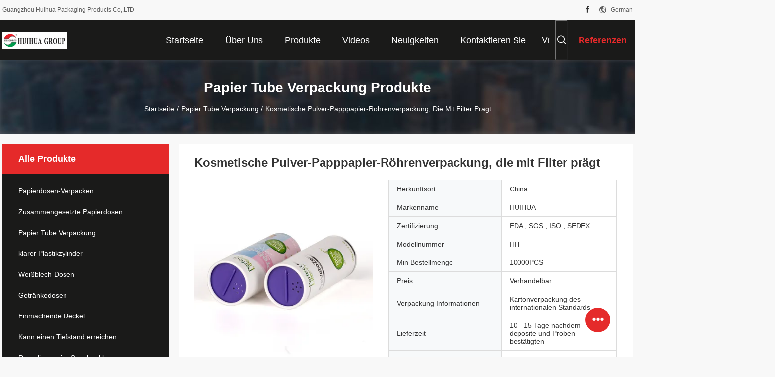

--- FILE ---
content_type: text/html
request_url: https://german.papercanspackaging.com/sale-7499666-cosmetic-powder-cardboard-paper-tube-packaging-embossing-with-sifter.html
body_size: 35353
content:

<!DOCTYPE html>
<html lang="de">
<head>
	<meta charset="utf-8">
	<meta http-equiv="X-UA-Compatible" content="IE=edge">
	<meta name="viewport" content="width=device-width, initial-scale=1.0, maximum-scale=5.1, minimum-scale=1">
    <title>Kosmetische Pulver-Papppapier-Röhrenverpackung, die mit Filter prägt</title>
    <meta name="keywords" content="kundenspezifische Papierrohre, Nahrung kann verpackend, Papier Tube Verpackung" />
    <meta name="description" content="Hohe Qualität Kosmetische Pulver-Papppapier-Röhrenverpackung, die mit Filter prägt aus China, Der führende chinesische Produktmarkt kundenspezifische Papierrohre produkt, mit strenger Qualitätskontrolle Nahrung kann verpackend usines, hohe Qualität produzieren Nahrung kann verpackend produits." />
    <link rel='preload'
					  href=/photo/papercanspackaging/sitetpl/style/common.css?ver=1712476225 as='style'><link type='text/css' rel='stylesheet'
					  href=/photo/papercanspackaging/sitetpl/style/common.css?ver=1712476225 media='all'><meta property="og:title" content="Kosmetische Pulver-Papppapier-Röhrenverpackung, die mit Filter prägt" />
<meta property="og:description" content="Hohe Qualität Kosmetische Pulver-Papppapier-Röhrenverpackung, die mit Filter prägt aus China, Der führende chinesische Produktmarkt kundenspezifische Papierrohre produkt, mit strenger Qualitätskontrolle Nahrung kann verpackend usines, hohe Qualität produzieren Nahrung kann verpackend produits." />
<meta property="og:type" content="product" />
<meta property="og:availability" content="instock" />
<meta property="og:site_name" content="Guangzhou Huihua Packaging Products Co,.LTD" />
<meta property="og:url" content="https://german.papercanspackaging.com/sale-7499666-cosmetic-powder-cardboard-paper-tube-packaging-embossing-with-sifter.html" />
<meta property="og:image" content="https://german.papercanspackaging.com/photo/ps10967580-cosmetic_powder_cardboard_paper_tube_packaging_embossing_with_sifter.jpg" />
<link rel="canonical" href="https://german.papercanspackaging.com/sale-7499666-cosmetic-powder-cardboard-paper-tube-packaging-embossing-with-sifter.html" />
<link rel="alternate" href="https://m.german.papercanspackaging.com/sale-7499666-cosmetic-powder-cardboard-paper-tube-packaging-embossing-with-sifter.html" media="only screen and (max-width: 640px)" />
<link rel="stylesheet" type="text/css" href="/js/guidefirstcommon.css" />
<style type="text/css">
/*<![CDATA[*/
.consent__cookie {position: fixed;top: 0;left: 0;width: 100%;height: 0%;z-index: 100000;}.consent__cookie_bg {position: fixed;top: 0;left: 0;width: 100%;height: 100%;background: #000;opacity: .6;display: none }.consent__cookie_rel {position: fixed;bottom:0;left: 0;width: 100%;background: #fff;display: -webkit-box;display: -ms-flexbox;display: flex;flex-wrap: wrap;padding: 24px 80px;-webkit-box-sizing: border-box;box-sizing: border-box;-webkit-box-pack: justify;-ms-flex-pack: justify;justify-content: space-between;-webkit-transition: all ease-in-out .3s;transition: all ease-in-out .3s }.consent__close {position: absolute;top: 20px;right: 20px;cursor: pointer }.consent__close svg {fill: #777 }.consent__close:hover svg {fill: #000 }.consent__cookie_box {flex: 1;word-break: break-word;}.consent__warm {color: #777;font-size: 16px;margin-bottom: 12px;line-height: 19px }.consent__title {color: #333;font-size: 20px;font-weight: 600;margin-bottom: 12px;line-height: 23px }.consent__itxt {color: #333;font-size: 14px;margin-bottom: 12px;display: -webkit-box;display: -ms-flexbox;display: flex;-webkit-box-align: center;-ms-flex-align: center;align-items: center }.consent__itxt i {display: -webkit-inline-box;display: -ms-inline-flexbox;display: inline-flex;width: 28px;height: 28px;border-radius: 50%;background: #e0f9e9;margin-right: 8px;-webkit-box-align: center;-ms-flex-align: center;align-items: center;-webkit-box-pack: center;-ms-flex-pack: center;justify-content: center }.consent__itxt svg {fill: #3ca860 }.consent__txt {color: #a6a6a6;font-size: 14px;margin-bottom: 8px;line-height: 17px }.consent__btns {display: -webkit-box;display: -ms-flexbox;display: flex;-webkit-box-orient: vertical;-webkit-box-direction: normal;-ms-flex-direction: column;flex-direction: column;-webkit-box-pack: center;-ms-flex-pack: center;justify-content: center;flex-shrink: 0;}.consent__btn {width: 280px;height: 40px;line-height: 40px;text-align: center;background: #3ca860;color: #fff;border-radius: 4px;margin: 8px 0;-webkit-box-sizing: border-box;box-sizing: border-box;cursor: pointer;font-size:14px}.consent__btn:hover {background: #00823b }.consent__btn.empty {color: #3ca860;border: 1px solid #3ca860;background: #fff }.consent__btn.empty:hover {background: #3ca860;color: #fff }.open .consent__cookie_bg {display: block }.open .consent__cookie_rel {bottom: 0 }@media (max-width: 760px) {.consent__btns {width: 100%;align-items: center;}.consent__cookie_rel {padding: 20px 24px }}.consent__cookie.open {display: block;}.consent__cookie {display: none;}
/*]]>*/
</style>
<style type="text/css">
/*<![CDATA[*/
@media only screen and (max-width:640px){.contact_now_dialog .content-wrap .desc{background-image:url(/images/cta_images/bg_s.png) !important}}.contact_now_dialog .content-wrap .content-wrap_header .cta-close{background-image:url(/images/cta_images/sprite.png) !important}.contact_now_dialog .content-wrap .desc{background-image:url(/images/cta_images/bg_l.png) !important}.contact_now_dialog .content-wrap .cta-btn i{background-image:url(/images/cta_images/sprite.png) !important}.contact_now_dialog .content-wrap .head-tip img{content:url(/images/cta_images/cta_contact_now.png) !important}.cusim{background-image:url(/images/imicon/im.svg) !important}.cuswa{background-image:url(/images/imicon/wa.png) !important}.cusall{background-image:url(/images/imicon/allchat.svg) !important}
/*]]>*/
</style>
<script type="text/javascript" src="/js/guidefirstcommon.js"></script>
<script type="text/javascript">
/*<![CDATA[*/
window.isvideotpl = 0;window.detailurl = '';
var colorUrl = '';var isShowGuide = 2;var showGuideColor = 0;var im_appid = 10003;var im_msg="Good day, what product are you looking for?";

var cta_cid = 2564;var use_defaulProductInfo = 1;var cta_pid = 7499666;var test_company = 0;var webim_domain = '';var company_type = 0;var cta_equipment = 'pc'; var setcookie = 'setwebimCookie(6121,7499666,0)'; var whatsapplink = "https://wa.me/8613826075554?text=Hi%2C+I%27m+interested+in+Kosmetische+Pulver-Papppapier-R%C3%B6hrenverpackung%2C+die+mit+Filter+pr%C3%A4gt."; function insertMeta(){var str = '<meta name="mobile-web-app-capable" content="yes" /><meta name="viewport" content="width=device-width, initial-scale=1.0" />';document.head.insertAdjacentHTML('beforeend',str);} var element = document.querySelector('a.footer_webim_a[href="/webim/webim_tab.html"]');if (element) {element.parentNode.removeChild(element);}

var colorUrl = '';
var aisearch = 0;
var selfUrl = '';
window.playerReportUrl='/vod/view_count/report';
var query_string = ["Products","Detail"];
var g_tp = '';
var customtplcolor = 99704;
var str_chat = 'Gespräch';
				var str_call_now = 'Ruf jetzt an.';
var str_chat_now = 'Wir reden jetzt.';
var str_contact1 = 'Beste Preis';var str_chat_lang='german';var str_contact2 = 'Erhalten Sie Preis';var str_contact2 = 'Der beste Preis';var str_contact = 'Kontakt';
window.predomainsub = "";
/*]]>*/
</script>
</head>
<body>
<img src="/logo.gif" style="display:none" alt="logo"/>
<a style="display: none!important;" title="Guangzhou Huihua Packaging Products Co,.LTD" class="float-inquiry" href="/contactnow.html" onclick='setinquiryCookie("{\"showproduct\":1,\"pid\":\"7499666\",\"name\":\"Kosmetische Pulver-Papppapier-R\\u00f6hrenverpackung, die mit Filter pr\\u00e4gt\",\"source_url\":\"\\/sale-7499666-cosmetic-powder-cardboard-paper-tube-packaging-embossing-with-sifter.html\",\"picurl\":\"\\/photo\\/pd10967580-cosmetic_powder_cardboard_paper_tube_packaging_embossing_with_sifter.jpg\",\"propertyDetail\":[[\"Material\",\"Pappe und Plastik\"],[\"Gr\\u00f6\\u00dfe\",\"Kundenspezifische\"],[\"H\\u00f6he\",\"Jede m\\u00f6gliche H\\u00f6he ist verf\\u00fcgbar\"],[\"Drucken\",\"CMYK oder Pantone\"]],\"company_name\":null,\"picurl_c\":\"\\/photo\\/pc10967580-cosmetic_powder_cardboard_paper_tube_packaging_embossing_with_sifter.jpg\",\"price\":\"Verhandelbar\",\"username\":\"Lumina Zhang\",\"viewTime\":\"Letzter Login : 7 Stunden 26 minuts vor\",\"subject\":\"Was ist der CIF-Preis auf dem Kosmetische Pulver-Papppapier-R\\u00f6hrenverpackung, die mit Filter pr\\u00e4gt\",\"countrycode\":\"\"}");'></a>
<script>
var originProductInfo = '';
var originProductInfo = {"showproduct":1,"pid":"7499666","name":"Kosmetische Pulver-Papppapier-R\u00f6hrenverpackung, die mit Filter pr\u00e4gt","source_url":"\/sale-7499666-cosmetic-powder-cardboard-paper-tube-packaging-embossing-with-sifter.html","picurl":"\/photo\/pd10967580-cosmetic_powder_cardboard_paper_tube_packaging_embossing_with_sifter.jpg","propertyDetail":[["Material","Pappe und Plastik"],["Gr\u00f6\u00dfe","Kundenspezifische"],["H\u00f6he","Jede m\u00f6gliche H\u00f6he ist verf\u00fcgbar"],["Drucken","CMYK oder Pantone"]],"company_name":null,"picurl_c":"\/photo\/pc10967580-cosmetic_powder_cardboard_paper_tube_packaging_embossing_with_sifter.jpg","price":"Verhandelbar","username":"Lumina Zhang","viewTime":"Letzter Login : 8 Stunden 26 minuts vor","subject":"Bitte senden Sie mir weitere Informationen \u00fcber Ihre Kosmetische Pulver-Papppapier-R\u00f6hrenverpackung, die mit Filter pr\u00e4gt","countrycode":""};
var save_url = "/contactsave.html";
var update_url = "/updateinquiry.html";
var productInfo = {};
var defaulProductInfo = {};
var myDate = new Date();
var curDate = myDate.getFullYear()+'-'+(parseInt(myDate.getMonth())+1)+'-'+myDate.getDate();
var message = '';
var default_pop = 1;
var leaveMessageDialog = document.getElementsByClassName('leave-message-dialog')[0]; // 获取弹层
var _$$ = function (dom) {
    return document.querySelectorAll(dom);
};
resInfo = originProductInfo;
resInfo['name'] = resInfo['name'] || '';
defaulProductInfo.pid = resInfo['pid'];
defaulProductInfo.productName = resInfo['name'] ?? '';
defaulProductInfo.productInfo = resInfo['propertyDetail'];
defaulProductInfo.productImg = resInfo['picurl_c'];
defaulProductInfo.subject = resInfo['subject'] ?? '';
defaulProductInfo.productImgAlt = resInfo['name'] ?? '';
var inquirypopup_tmp = 1;
var message = 'Sehr geehrter,'+'\r\n'+"Ich bin daran interessiert"+' '+trim(resInfo['name'])+", Könnten Sie mir weitere Details wie Typ, Größe, MOQ, Material usw. senden?"+'\r\n'+"Vielen Dank!"+'\r\n'+"Auf deine Antwort wartend.";
var message_1 = 'Sehr geehrter,'+'\r\n'+"Ich bin daran interessiert"+' '+trim(resInfo['name'])+", Könnten Sie mir weitere Details wie Typ, Größe, MOQ, Material usw. senden?"+'\r\n'+"Vielen Dank!"+'\r\n'+"Auf deine Antwort wartend.";
var message_2 = 'Hallo,'+'\r\n'+"ich suche nach"+' '+trim(resInfo['name'])+", Bitte senden Sie mir den Preis, die Spezifikation und das Bild."+'\r\n'+"Ihre schnelle Antwort wird sehr geschätzt."+'\r\n'+"Fühlen Sie sich frei, mich für weitere Informationen zu kontaktieren."+'\r\n'+"Danke vielmals.";
var message_3 = 'Hallo,'+'\r\n'+trim(resInfo['name'])+' '+"erfüllt meine Erwartungen."+'\r\n'+"Bitte geben Sie mir den besten Preis und einige andere Produktinformationen."+'\r\n'+"Fühlen Sie sich frei, mich per E-Mail zu kontaktieren."+'\r\n'+"Danke vielmals.";
var message_5 = 'Hallo,'+'\r\n'+"Ich interessiere mich sehr für Ihre"+' '+trim(resInfo['name'])+'.'+'\r\n'+"Bitte senden Sie mir Ihre Produktdetails."+'\r\n'+"Ich freue mich auf Ihre schnelle Antwort."+'\r\n'+"Fühlen Sie sich frei, mich per Mail zu kontaktieren."+'\r\n'+"Grüße!";
var message_4 = 'Sehr geehrter,'+'\r\n'+"Was ist der FOB-Preis auf Ihrem"+' '+trim(resInfo['name'])+'?'+'\r\n'+"Welches ist der nächste Portname?"+'\r\n'+"Bitte antworten Sie mir so schnell wie möglich. Es ist besser, weitere Informationen zu teilen."+'\r\n'+"Grüße!";
var message_6 = 'Sehr geehrter,'+'\r\n'+"Bitte geben Sie uns Informationen über Ihre"+' '+trim(resInfo['name'])+", wie Typ, Größe, Material und natürlich der beste Preis."+'\r\n'+"Ich freue mich auf Ihre schnelle Antwort."+'\r\n'+"Danke!";
var message_7 = 'Sehr geehrter,'+'\r\n'+"Können Sie liefern"+' '+trim(resInfo['name'])+" für uns?"+'\r\n'+"Zuerst wollen wir eine Preisliste und einige Produktdetails."+'\r\n'+"Ich hoffe, so schnell wie möglich eine Antwort zu erhalten und freue mich auf die Zusammenarbeit."+'\r\n'+"Vielen Dank.";
var message_8 = 'Hallo,'+'\r\n'+"ich suche nach"+' '+trim(resInfo['name'])+", Bitte geben Sie mir detailliertere Produktinformationen."+'\r\n'+"Ich freue mich auf Ihre Antwort."+'\r\n'+"Danke!";
var message_9 = 'Hallo,'+'\r\n'+"Ihre"+' '+trim(resInfo['name'])+" erfüllt meine Anforderungen sehr gut."+'\r\n'+"Bitte senden Sie mir den Preis, die Spezifikation und ein ähnliches Modell sind in Ordnung."+'\r\n'+"Fühlen Sie sich frei, mit mir zu chatten."+'\r\n'+"Vielen Dank!";
var message_10 = 'Sehr geehrter,'+'\r\n'+"Ich möchte mehr über die Details und das Zitat von erfahren"+' '+trim(resInfo['name'])+'.'+'\r\n'+"Fühlen Sie sich frei, mich zu kontaktieren."+'\r\n'+"Grüße!";

var r = getRandom(1,10);

defaulProductInfo.message = eval("message_"+r);
    defaulProductInfo.message = eval("message_"+r);
        var mytAjax = {

    post: function(url, data, fn) {
        var xhr = new XMLHttpRequest();
        xhr.open("POST", url, true);
        xhr.setRequestHeader("Content-Type", "application/x-www-form-urlencoded;charset=UTF-8");
        xhr.setRequestHeader("X-Requested-With", "XMLHttpRequest");
        xhr.setRequestHeader('Content-Type','text/plain;charset=UTF-8');
        xhr.onreadystatechange = function() {
            if(xhr.readyState == 4 && (xhr.status == 200 || xhr.status == 304)) {
                fn.call(this, xhr.responseText);
            }
        };
        xhr.send(data);
    },

    postform: function(url, data, fn) {
        var xhr = new XMLHttpRequest();
        xhr.open("POST", url, true);
        xhr.setRequestHeader("X-Requested-With", "XMLHttpRequest");
        xhr.onreadystatechange = function() {
            if(xhr.readyState == 4 && (xhr.status == 200 || xhr.status == 304)) {
                fn.call(this, xhr.responseText);
            }
        };
        xhr.send(data);
    }
};
/*window.onload = function(){
    leaveMessageDialog = document.getElementsByClassName('leave-message-dialog')[0];
    if (window.localStorage.recordDialogStatus=='undefined' || (window.localStorage.recordDialogStatus!='undefined' && window.localStorage.recordDialogStatus != curDate)) {
        setTimeout(function(){
            if(parseInt(inquirypopup_tmp%10) == 1){
                creatDialog(defaulProductInfo, 1);
            }
        }, 6000);
    }
};*/
function trim(str)
{
    str = str.replace(/(^\s*)/g,"");
    return str.replace(/(\s*$)/g,"");
};
function getRandom(m,n){
    var num = Math.floor(Math.random()*(m - n) + n);
    return num;
};
function strBtn(param) {

    var starattextarea = document.getElementById("textareamessage").value.length;
    var email = document.getElementById("startEmail").value;

    var default_tip = document.querySelectorAll(".watermark_container").length;
    if (20 < starattextarea && starattextarea < 3000) {
        if(default_tip>0){
            document.getElementById("textareamessage1").parentNode.parentNode.nextElementSibling.style.display = "none";
        }else{
            document.getElementById("textareamessage1").parentNode.nextElementSibling.style.display = "none";
        }

    } else {
        if(default_tip>0){
            document.getElementById("textareamessage1").parentNode.parentNode.nextElementSibling.style.display = "block";
        }else{
            document.getElementById("textareamessage1").parentNode.nextElementSibling.style.display = "block";
        }

        return;
    }

    // var re = /^([a-zA-Z0-9_-])+@([a-zA-Z0-9_-])+\.([a-zA-Z0-9_-])+/i;/*邮箱不区分大小写*/
    var re = /^[a-zA-Z0-9][\w-]*(\.?[\w-]+)*@[a-zA-Z0-9-]+(\.[a-zA-Z0-9]+)+$/i;
    if (!re.test(email)) {
        document.getElementById("startEmail").nextElementSibling.style.display = "block";
        return;
    } else {
        document.getElementById("startEmail").nextElementSibling.style.display = "none";
    }

    var subject = document.getElementById("pop_subject").value;
    var pid = document.getElementById("pop_pid").value;
    var message = document.getElementById("textareamessage").value;
    var sender_email = document.getElementById("startEmail").value;
    var tel = '';
    if (document.getElementById("tel0") != undefined && document.getElementById("tel0") != '')
        tel = document.getElementById("tel0").value;
    var form_serialize = '&tel='+tel;

    form_serialize = form_serialize.replace(/\+/g, "%2B");
    mytAjax.post(save_url,"pid="+pid+"&subject="+subject+"&email="+sender_email+"&message="+(message)+form_serialize,function(res){
        var mes = JSON.parse(res);
        if(mes.status == 200){
            var iid = mes.iid;
            document.getElementById("pop_iid").value = iid;
            document.getElementById("pop_uuid").value = mes.uuid;

            if(typeof gtag_report_conversion === "function"){
                gtag_report_conversion();//执行统计js代码
            }
            if(typeof fbq === "function"){
                fbq('track','Purchase');//执行统计js代码
            }
        }
    });
    for (var index = 0; index < document.querySelectorAll(".dialog-content-pql").length; index++) {
        document.querySelectorAll(".dialog-content-pql")[index].style.display = "none";
    };
    $('#idphonepql').val(tel);
    document.getElementById("dialog-content-pql-id").style.display = "block";
    ;
};
function twoBtnOk(param) {

    var selectgender = document.getElementById("Mr").innerHTML;
    var iid = document.getElementById("pop_iid").value;
    var sendername = document.getElementById("idnamepql").value;
    var senderphone = document.getElementById("idphonepql").value;
    var sendercname = document.getElementById("idcompanypql").value;
    var uuid = document.getElementById("pop_uuid").value;
    var gender = 2;
    if(selectgender == 'Mr.') gender = 0;
    if(selectgender == 'Mrs.') gender = 1;
    var pid = document.getElementById("pop_pid").value;
    var form_serialize = '';

        form_serialize = form_serialize.replace(/\+/g, "%2B");

    mytAjax.post(update_url,"iid="+iid+"&gender="+gender+"&uuid="+uuid+"&name="+(sendername)+"&tel="+(senderphone)+"&company="+(sendercname)+form_serialize,function(res){});

    for (var index = 0; index < document.querySelectorAll(".dialog-content-pql").length; index++) {
        document.querySelectorAll(".dialog-content-pql")[index].style.display = "none";
    };
    document.getElementById("dialog-content-pql-ok").style.display = "block";

};
function toCheckMust(name) {
    $('#'+name+'error').hide();
}
function handClidk(param) {
    var starattextarea = document.getElementById("textareamessage1").value.length;
    var email = document.getElementById("startEmail1").value;
    var default_tip = document.querySelectorAll(".watermark_container").length;
    if (20 < starattextarea && starattextarea < 3000) {
        if(default_tip>0){
            document.getElementById("textareamessage1").parentNode.parentNode.nextElementSibling.style.display = "none";
        }else{
            document.getElementById("textareamessage1").parentNode.nextElementSibling.style.display = "none";
        }

    } else {
        if(default_tip>0){
            document.getElementById("textareamessage1").parentNode.parentNode.nextElementSibling.style.display = "block";
        }else{
            document.getElementById("textareamessage1").parentNode.nextElementSibling.style.display = "block";
        }

        return;
    }

    // var re = /^([a-zA-Z0-9_-])+@([a-zA-Z0-9_-])+\.([a-zA-Z0-9_-])+/i;
    var re = /^[a-zA-Z0-9][\w-]*(\.?[\w-]+)*@[a-zA-Z0-9-]+(\.[a-zA-Z0-9]+)+$/i;
    if (!re.test(email)) {
        document.getElementById("startEmail1").nextElementSibling.style.display = "block";
        return;
    } else {
        document.getElementById("startEmail1").nextElementSibling.style.display = "none";
    }

    var subject = document.getElementById("pop_subject").value;
    var pid = document.getElementById("pop_pid").value;
    var message = document.getElementById("textareamessage1").value;
    var sender_email = document.getElementById("startEmail1").value;
    var form_serialize = tel = '';
    if (document.getElementById("tel1") != undefined && document.getElementById("tel1") != '')
        tel = document.getElementById("tel1").value;
        mytAjax.post(save_url,"email="+sender_email+"&tel="+tel+"&pid="+pid+"&message="+message+"&subject="+subject+form_serialize,function(res){

        var mes = JSON.parse(res);
        if(mes.status == 200){
            var iid = mes.iid;
            document.getElementById("pop_iid").value = iid;
            document.getElementById("pop_uuid").value = mes.uuid;
            if(typeof gtag_report_conversion === "function"){
                gtag_report_conversion();//执行统计js代码
            }
        }

    });
    for (var index = 0; index < document.querySelectorAll(".dialog-content-pql").length; index++) {
        document.querySelectorAll(".dialog-content-pql")[index].style.display = "none";
    };
    $('#idphonepql').val(tel);
    document.getElementById("dialog-content-pql-id").style.display = "block";

};
window.addEventListener('load', function () {
    $('.checkbox-wrap label').each(function(){
        if($(this).find('input').prop('checked')){
            $(this).addClass('on')
        }else {
            $(this).removeClass('on')
        }
    })
    $(document).on('click', '.checkbox-wrap label' , function(ev){
        if (ev.target.tagName.toUpperCase() != 'INPUT') {
            $(this).toggleClass('on')
        }
    })
})

function hand_video(pdata) {
    data = JSON.parse(pdata);
    productInfo.productName = data.productName;
    productInfo.productInfo = data.productInfo;
    productInfo.productImg = data.productImg;
    productInfo.subject = data.subject;

    var message = 'Sehr geehrter,'+'\r\n'+"Ich bin daran interessiert"+' '+trim(data.productName)+", Könnten Sie mir weitere Details wie Typ, Größe, Menge, Material usw. senden?"+'\r\n'+"Vielen Dank!"+'\r\n'+"Auf deine Antwort wartend.";

    var message = 'Sehr geehrter,'+'\r\n'+"Ich bin daran interessiert"+' '+trim(data.productName)+", Könnten Sie mir weitere Details wie Typ, Größe, MOQ, Material usw. senden?"+'\r\n'+"Vielen Dank!"+'\r\n'+"Auf deine Antwort wartend.";
    var message_1 = 'Sehr geehrter,'+'\r\n'+"Ich bin daran interessiert"+' '+trim(data.productName)+", Könnten Sie mir weitere Details wie Typ, Größe, MOQ, Material usw. senden?"+'\r\n'+"Vielen Dank!"+'\r\n'+"Auf deine Antwort wartend.";
    var message_2 = 'Hallo,'+'\r\n'+"ich suche nach"+' '+trim(data.productName)+", Bitte senden Sie mir den Preis, die Spezifikation und das Bild."+'\r\n'+"Ihre schnelle Antwort wird sehr geschätzt."+'\r\n'+"Fühlen Sie sich frei, mich für weitere Informationen zu kontaktieren."+'\r\n'+"Danke vielmals.";
    var message_3 = 'Hallo,'+'\r\n'+trim(data.productName)+' '+"erfüllt meine Erwartungen."+'\r\n'+"Bitte geben Sie mir den besten Preis und einige andere Produktinformationen."+'\r\n'+"Fühlen Sie sich frei, mich per E-Mail zu kontaktieren."+'\r\n'+"Danke vielmals.";

    var message_4 = 'Sehr geehrter,'+'\r\n'+"Was ist der FOB-Preis auf Ihrem"+' '+trim(data.productName)+'?'+'\r\n'+"Welches ist der nächste Portname?"+'\r\n'+"Bitte antworten Sie mir so schnell wie möglich. Es ist besser, weitere Informationen zu teilen."+'\r\n'+"Grüße!";
    var message_5 = 'Hallo,'+'\r\n'+"Ich interessiere mich sehr für Ihre"+' '+trim(data.productName)+'.'+'\r\n'+"Bitte senden Sie mir Ihre Produktdetails."+'\r\n'+"Ich freue mich auf Ihre schnelle Antwort."+'\r\n'+"Fühlen Sie sich frei, mich per Mail zu kontaktieren."+'\r\n'+"Grüße!";

    var message_6 = 'Sehr geehrter,'+'\r\n'+"Bitte geben Sie uns Informationen über Ihre"+' '+trim(data.productName)+", wie Typ, Größe, Material und natürlich der beste Preis."+'\r\n'+"Ich freue mich auf Ihre schnelle Antwort."+'\r\n'+"Danke!";
    var message_7 = 'Sehr geehrter,'+'\r\n'+"Können Sie liefern"+' '+trim(data.productName)+" für uns?"+'\r\n'+"Zuerst wollen wir eine Preisliste und einige Produktdetails."+'\r\n'+"Ich hoffe, so schnell wie möglich eine Antwort zu erhalten und freue mich auf die Zusammenarbeit."+'\r\n'+"Vielen Dank.";
    var message_8 = 'Hallo,'+'\r\n'+"ich suche nach"+' '+trim(data.productName)+", Bitte geben Sie mir detailliertere Produktinformationen."+'\r\n'+"Ich freue mich auf Ihre Antwort."+'\r\n'+"Danke!";
    var message_9 = 'Hallo,'+'\r\n'+"Ihre"+' '+trim(data.productName)+" erfüllt meine Anforderungen sehr gut."+'\r\n'+"Bitte senden Sie mir den Preis, die Spezifikation und ein ähnliches Modell sind in Ordnung."+'\r\n'+"Fühlen Sie sich frei, mit mir zu chatten."+'\r\n'+"Vielen Dank!";
    var message_10 = 'Sehr geehrter,'+'\r\n'+"Ich möchte mehr über die Details und das Zitat von erfahren"+' '+trim(data.productName)+'.'+'\r\n'+"Fühlen Sie sich frei, mich zu kontaktieren."+'\r\n'+"Grüße!";

    var r = getRandom(1,10);

    productInfo.message = eval("message_"+r);
            if(parseInt(inquirypopup_tmp/10) == 1){
        productInfo.message = "";
    }
    productInfo.pid = data.pid;
    creatDialog(productInfo, 2);
};

function handDialog(pdata) {
    data = JSON.parse(pdata);
    productInfo.productName = data.productName;
    productInfo.productInfo = data.productInfo;
    productInfo.productImg = data.productImg;
    productInfo.subject = data.subject;

    var message = 'Sehr geehrter,'+'\r\n'+"Ich bin daran interessiert"+' '+trim(data.productName)+", Könnten Sie mir weitere Details wie Typ, Größe, Menge, Material usw. senden?"+'\r\n'+"Vielen Dank!"+'\r\n'+"Auf deine Antwort wartend.";

    var message = 'Sehr geehrter,'+'\r\n'+"Ich bin daran interessiert"+' '+trim(data.productName)+", Könnten Sie mir weitere Details wie Typ, Größe, MOQ, Material usw. senden?"+'\r\n'+"Vielen Dank!"+'\r\n'+"Auf deine Antwort wartend.";
    var message_1 = 'Sehr geehrter,'+'\r\n'+"Ich bin daran interessiert"+' '+trim(data.productName)+", Könnten Sie mir weitere Details wie Typ, Größe, MOQ, Material usw. senden?"+'\r\n'+"Vielen Dank!"+'\r\n'+"Auf deine Antwort wartend.";
    var message_2 = 'Hallo,'+'\r\n'+"ich suche nach"+' '+trim(data.productName)+", Bitte senden Sie mir den Preis, die Spezifikation und das Bild."+'\r\n'+"Ihre schnelle Antwort wird sehr geschätzt."+'\r\n'+"Fühlen Sie sich frei, mich für weitere Informationen zu kontaktieren."+'\r\n'+"Danke vielmals.";
    var message_3 = 'Hallo,'+'\r\n'+trim(data.productName)+' '+"erfüllt meine Erwartungen."+'\r\n'+"Bitte geben Sie mir den besten Preis und einige andere Produktinformationen."+'\r\n'+"Fühlen Sie sich frei, mich per E-Mail zu kontaktieren."+'\r\n'+"Danke vielmals.";

    var message_4 = 'Sehr geehrter,'+'\r\n'+"Was ist der FOB-Preis auf Ihrem"+' '+trim(data.productName)+'?'+'\r\n'+"Welches ist der nächste Portname?"+'\r\n'+"Bitte antworten Sie mir so schnell wie möglich. Es ist besser, weitere Informationen zu teilen."+'\r\n'+"Grüße!";
    var message_5 = 'Hallo,'+'\r\n'+"Ich interessiere mich sehr für Ihre"+' '+trim(data.productName)+'.'+'\r\n'+"Bitte senden Sie mir Ihre Produktdetails."+'\r\n'+"Ich freue mich auf Ihre schnelle Antwort."+'\r\n'+"Fühlen Sie sich frei, mich per Mail zu kontaktieren."+'\r\n'+"Grüße!";
        var message_6 = 'Sehr geehrter,'+'\r\n'+"Bitte geben Sie uns Informationen über Ihre"+' '+trim(data.productName)+", wie Typ, Größe, Material und natürlich der beste Preis."+'\r\n'+"Ich freue mich auf Ihre schnelle Antwort."+'\r\n'+"Danke!";
    var message_7 = 'Sehr geehrter,'+'\r\n'+"Können Sie liefern"+' '+trim(data.productName)+" für uns?"+'\r\n'+"Zuerst wollen wir eine Preisliste und einige Produktdetails."+'\r\n'+"Ich hoffe, so schnell wie möglich eine Antwort zu erhalten und freue mich auf die Zusammenarbeit."+'\r\n'+"Vielen Dank.";
    var message_8 = 'Hallo,'+'\r\n'+"ich suche nach"+' '+trim(data.productName)+", Bitte geben Sie mir detailliertere Produktinformationen."+'\r\n'+"Ich freue mich auf Ihre Antwort."+'\r\n'+"Danke!";
    var message_9 = 'Hallo,'+'\r\n'+"Ihre"+' '+trim(data.productName)+" erfüllt meine Anforderungen sehr gut."+'\r\n'+"Bitte senden Sie mir den Preis, die Spezifikation und ein ähnliches Modell sind in Ordnung."+'\r\n'+"Fühlen Sie sich frei, mit mir zu chatten."+'\r\n'+"Vielen Dank!";
    var message_10 = 'Sehr geehrter,'+'\r\n'+"Ich möchte mehr über die Details und das Zitat von erfahren"+' '+trim(data.productName)+'.'+'\r\n'+"Fühlen Sie sich frei, mich zu kontaktieren."+'\r\n'+"Grüße!";

    var r = getRandom(1,10);
    productInfo.message = eval("message_"+r);
            if(parseInt(inquirypopup_tmp/10) == 1){
        productInfo.message = "";
    }
    productInfo.pid = data.pid;
    creatDialog(productInfo, 2);
};

function closepql(param) {

    leaveMessageDialog.style.display = 'none';
};

function closepql2(param) {

    for (var index = 0; index < document.querySelectorAll(".dialog-content-pql").length; index++) {
        document.querySelectorAll(".dialog-content-pql")[index].style.display = "none";
    };
    document.getElementById("dialog-content-pql-ok").style.display = "block";
};

function decodeHtmlEntities(str) {
    var tempElement = document.createElement('div');
    tempElement.innerHTML = str;
    return tempElement.textContent || tempElement.innerText || '';
}

function initProduct(productInfo,type){

    productInfo.productName = decodeHtmlEntities(productInfo.productName);
    productInfo.message = decodeHtmlEntities(productInfo.message);

    leaveMessageDialog = document.getElementsByClassName('leave-message-dialog')[0];
    leaveMessageDialog.style.display = "block";
    if(type == 3){
        var popinquiryemail = document.getElementById("popinquiryemail").value;
        _$$("#startEmail1")[0].value = popinquiryemail;
    }else{
        _$$("#startEmail1")[0].value = "";
    }
    _$$("#startEmail")[0].value = "";
    _$$("#idnamepql")[0].value = "";
    _$$("#idphonepql")[0].value = "";
    _$$("#idcompanypql")[0].value = "";

    _$$("#pop_pid")[0].value = productInfo.pid;
    _$$("#pop_subject")[0].value = productInfo.subject;
    
    if(parseInt(inquirypopup_tmp/10) == 1){
        productInfo.message = "";
    }

    _$$("#textareamessage1")[0].value = productInfo.message;
    _$$("#textareamessage")[0].value = productInfo.message;

    _$$("#dialog-content-pql-id .titlep")[0].innerHTML = productInfo.productName;
    _$$("#dialog-content-pql-id img")[0].setAttribute("src", productInfo.productImg);
    _$$("#dialog-content-pql-id img")[0].setAttribute("alt", productInfo.productImgAlt);

    _$$("#dialog-content-pql-id-hand img")[0].setAttribute("src", productInfo.productImg);
    _$$("#dialog-content-pql-id-hand img")[0].setAttribute("alt", productInfo.productImgAlt);
    _$$("#dialog-content-pql-id-hand .titlep")[0].innerHTML = productInfo.productName;

    if (productInfo.productInfo.length > 0) {
        var ul2, ul;
        ul = document.createElement("ul");
        for (var index = 0; index < productInfo.productInfo.length; index++) {
            var el = productInfo.productInfo[index];
            var li = document.createElement("li");
            var span1 = document.createElement("span");
            span1.innerHTML = el[0] + ":";
            var span2 = document.createElement("span");
            span2.innerHTML = el[1];
            li.appendChild(span1);
            li.appendChild(span2);
            ul.appendChild(li);

        }
        ul2 = ul.cloneNode(true);
        if (type === 1) {
            _$$("#dialog-content-pql-id .left")[0].replaceChild(ul, _$$("#dialog-content-pql-id .left ul")[0]);
        } else {
            _$$("#dialog-content-pql-id-hand .left")[0].replaceChild(ul2, _$$("#dialog-content-pql-id-hand .left ul")[0]);
            _$$("#dialog-content-pql-id .left")[0].replaceChild(ul, _$$("#dialog-content-pql-id .left ul")[0]);
        }
    };
    for (var index = 0; index < _$$("#dialog-content-pql-id .right ul li").length; index++) {
        _$$("#dialog-content-pql-id .right ul li")[index].addEventListener("click", function (params) {
            _$$("#dialog-content-pql-id .right #Mr")[0].innerHTML = this.innerHTML
        }, false)

    };

};
function closeInquiryCreateDialog() {
    document.getElementById("xuanpan_dialog_box_pql").style.display = "none";
};
function showInquiryCreateDialog() {
    document.getElementById("xuanpan_dialog_box_pql").style.display = "block";
};
function submitPopInquiry(){
    var message = document.getElementById("inquiry_message").value;
    var email = document.getElementById("inquiry_email").value;
    var subject = defaulProductInfo.subject;
    var pid = defaulProductInfo.pid;
    if (email === undefined) {
        showInquiryCreateDialog();
        document.getElementById("inquiry_email").style.border = "1px solid red";
        return false;
    };
    if (message === undefined) {
        showInquiryCreateDialog();
        document.getElementById("inquiry_message").style.border = "1px solid red";
        return false;
    };
    if (email.search(/^\w+((-\w+)|(\.\w+))*\@[A-Za-z0-9]+((\.|-)[A-Za-z0-9]+)*\.[A-Za-z0-9]+$/) == -1) {
        document.getElementById("inquiry_email").style.border= "1px solid red";
        showInquiryCreateDialog();
        return false;
    } else {
        document.getElementById("inquiry_email").style.border= "";
    };
    if (message.length < 20 || message.length >3000) {
        showInquiryCreateDialog();
        document.getElementById("inquiry_message").style.border = "1px solid red";
        return false;
    } else {
        document.getElementById("inquiry_message").style.border = "";
    };
    var tel = '';
    if (document.getElementById("tel") != undefined && document.getElementById("tel") != '')
        tel = document.getElementById("tel").value;

    mytAjax.post(save_url,"pid="+pid+"&subject="+subject+"&email="+email+"&message="+(message)+'&tel='+tel,function(res){
        var mes = JSON.parse(res);
        if(mes.status == 200){
            var iid = mes.iid;
            document.getElementById("pop_iid").value = iid;
            document.getElementById("pop_uuid").value = mes.uuid;

        }
    });
    initProduct(defaulProductInfo);
    for (var index = 0; index < document.querySelectorAll(".dialog-content-pql").length; index++) {
        document.querySelectorAll(".dialog-content-pql")[index].style.display = "none";
    };
    $('#idphonepql').val(tel);
    document.getElementById("dialog-content-pql-id").style.display = "block";

};

//带附件上传
function submitPopInquiryfile(email_id,message_id,check_sort,name_id,phone_id,company_id,attachments){

    if(typeof(check_sort) == 'undefined'){
        check_sort = 0;
    }
    var message = document.getElementById(message_id).value;
    var email = document.getElementById(email_id).value;
    var attachments = document.getElementById(attachments).value;
    if(typeof(name_id) !== 'undefined' && name_id != ""){
        var name  = document.getElementById(name_id).value;
    }
    if(typeof(phone_id) !== 'undefined' && phone_id != ""){
        var phone = document.getElementById(phone_id).value;
    }
    if(typeof(company_id) !== 'undefined' && company_id != ""){
        var company = document.getElementById(company_id).value;
    }
    var subject = defaulProductInfo.subject;
    var pid = defaulProductInfo.pid;

    if(check_sort == 0){
        if (email === undefined) {
            showInquiryCreateDialog();
            document.getElementById(email_id).style.border = "1px solid red";
            return false;
        };
        if (message === undefined) {
            showInquiryCreateDialog();
            document.getElementById(message_id).style.border = "1px solid red";
            return false;
        };

        if (email.search(/^\w+((-\w+)|(\.\w+))*\@[A-Za-z0-9]+((\.|-)[A-Za-z0-9]+)*\.[A-Za-z0-9]+$/) == -1) {
            document.getElementById(email_id).style.border= "1px solid red";
            showInquiryCreateDialog();
            return false;
        } else {
            document.getElementById(email_id).style.border= "";
        };
        if (message.length < 20 || message.length >3000) {
            showInquiryCreateDialog();
            document.getElementById(message_id).style.border = "1px solid red";
            return false;
        } else {
            document.getElementById(message_id).style.border = "";
        };
    }else{

        if (message === undefined) {
            showInquiryCreateDialog();
            document.getElementById(message_id).style.border = "1px solid red";
            return false;
        };

        if (email === undefined) {
            showInquiryCreateDialog();
            document.getElementById(email_id).style.border = "1px solid red";
            return false;
        };

        if (message.length < 20 || message.length >3000) {
            showInquiryCreateDialog();
            document.getElementById(message_id).style.border = "1px solid red";
            return false;
        } else {
            document.getElementById(message_id).style.border = "";
        };

        if (email.search(/^\w+((-\w+)|(\.\w+))*\@[A-Za-z0-9]+((\.|-)[A-Za-z0-9]+)*\.[A-Za-z0-9]+$/) == -1) {
            document.getElementById(email_id).style.border= "1px solid red";
            showInquiryCreateDialog();
            return false;
        } else {
            document.getElementById(email_id).style.border= "";
        };

    };

    mytAjax.post(save_url,"pid="+pid+"&subject="+subject+"&email="+email+"&message="+message+"&company="+company+"&attachments="+attachments,function(res){
        var mes = JSON.parse(res);
        if(mes.status == 200){
            var iid = mes.iid;
            document.getElementById("pop_iid").value = iid;
            document.getElementById("pop_uuid").value = mes.uuid;

            if(typeof gtag_report_conversion === "function"){
                gtag_report_conversion();//执行统计js代码
            }
            if(typeof fbq === "function"){
                fbq('track','Purchase');//执行统计js代码
            }
        }
    });
    initProduct(defaulProductInfo);

    if(name !== undefined && name != ""){
        _$$("#idnamepql")[0].value = name;
    }

    if(phone !== undefined && phone != ""){
        _$$("#idphonepql")[0].value = phone;
    }

    if(company !== undefined && company != ""){
        _$$("#idcompanypql")[0].value = company;
    }

    for (var index = 0; index < document.querySelectorAll(".dialog-content-pql").length; index++) {
        document.querySelectorAll(".dialog-content-pql")[index].style.display = "none";
    };
    document.getElementById("dialog-content-pql-id").style.display = "block";

};
function submitPopInquiryByParam(email_id,message_id,check_sort,name_id,phone_id,company_id){

    if(typeof(check_sort) == 'undefined'){
        check_sort = 0;
    }

    var senderphone = '';
    var message = document.getElementById(message_id).value;
    var email = document.getElementById(email_id).value;
    if(typeof(name_id) !== 'undefined' && name_id != ""){
        var name  = document.getElementById(name_id).value;
    }
    if(typeof(phone_id) !== 'undefined' && phone_id != ""){
        var phone = document.getElementById(phone_id).value;
        senderphone = phone;
    }
    if(typeof(company_id) !== 'undefined' && company_id != ""){
        var company = document.getElementById(company_id).value;
    }
    var subject = defaulProductInfo.subject;
    var pid = defaulProductInfo.pid;

    if(check_sort == 0){
        if (email === undefined) {
            showInquiryCreateDialog();
            document.getElementById(email_id).style.border = "1px solid red";
            return false;
        };
        if (message === undefined) {
            showInquiryCreateDialog();
            document.getElementById(message_id).style.border = "1px solid red";
            return false;
        };

        if (email.search(/^\w+((-\w+)|(\.\w+))*\@[A-Za-z0-9]+((\.|-)[A-Za-z0-9]+)*\.[A-Za-z0-9]+$/) == -1) {
            document.getElementById(email_id).style.border= "1px solid red";
            showInquiryCreateDialog();
            return false;
        } else {
            document.getElementById(email_id).style.border= "";
        };
        if (message.length < 20 || message.length >3000) {
            showInquiryCreateDialog();
            document.getElementById(message_id).style.border = "1px solid red";
            return false;
        } else {
            document.getElementById(message_id).style.border = "";
        };
    }else{

        if (message === undefined) {
            showInquiryCreateDialog();
            document.getElementById(message_id).style.border = "1px solid red";
            return false;
        };

        if (email === undefined) {
            showInquiryCreateDialog();
            document.getElementById(email_id).style.border = "1px solid red";
            return false;
        };

        if (message.length < 20 || message.length >3000) {
            showInquiryCreateDialog();
            document.getElementById(message_id).style.border = "1px solid red";
            return false;
        } else {
            document.getElementById(message_id).style.border = "";
        };

        if (email.search(/^\w+((-\w+)|(\.\w+))*\@[A-Za-z0-9]+((\.|-)[A-Za-z0-9]+)*\.[A-Za-z0-9]+$/) == -1) {
            document.getElementById(email_id).style.border= "1px solid red";
            showInquiryCreateDialog();
            return false;
        } else {
            document.getElementById(email_id).style.border= "";
        };

    };

    var productsku = "";
    if($("#product_sku").length > 0){
        productsku = $("#product_sku").html();
    }

    mytAjax.post(save_url,"tel="+senderphone+"&pid="+pid+"&subject="+subject+"&email="+email+"&message="+message+"&messagesku="+encodeURI(productsku),function(res){
        var mes = JSON.parse(res);
        if(mes.status == 200){
            var iid = mes.iid;
            document.getElementById("pop_iid").value = iid;
            document.getElementById("pop_uuid").value = mes.uuid;

            if(typeof gtag_report_conversion === "function"){
                gtag_report_conversion();//执行统计js代码
            }
            if(typeof fbq === "function"){
                fbq('track','Purchase');//执行统计js代码
            }
        }
    });
    initProduct(defaulProductInfo);

    if(name !== undefined && name != ""){
        _$$("#idnamepql")[0].value = name;
    }

    if(phone !== undefined && phone != ""){
        _$$("#idphonepql")[0].value = phone;
    }

    if(company !== undefined && company != ""){
        _$$("#idcompanypql")[0].value = company;
    }

    for (var index = 0; index < document.querySelectorAll(".dialog-content-pql").length; index++) {
        document.querySelectorAll(".dialog-content-pql")[index].style.display = "none";

    };
    document.getElementById("dialog-content-pql-id").style.display = "block";

};

function creat_videoDialog(productInfo, type) {

    if(type == 1){
        if(default_pop != 1){
            return false;
        }
        window.localStorage.recordDialogStatus = curDate;
    }else{
        default_pop = 0;
    }
    initProduct(productInfo, type);
    if (type === 1) {
        // 自动弹出
        for (var index = 0; index < document.querySelectorAll(".dialog-content-pql").length; index++) {

            document.querySelectorAll(".dialog-content-pql")[index].style.display = "none";
        };
        document.getElementById("dialog-content-pql").style.display = "block";
    } else {
        // 手动弹出
        for (var index = 0; index < document.querySelectorAll(".dialog-content-pql").length; index++) {
            document.querySelectorAll(".dialog-content-pql")[index].style.display = "none";
        };
        document.getElementById("dialog-content-pql-id-hand").style.display = "block";
    }
}

function creatDialog(productInfo, type) {

    if(type == 1){
        if(default_pop != 1){
            return false;
        }
        window.localStorage.recordDialogStatus = curDate;
    }else{
        default_pop = 0;
    }
    initProduct(productInfo, type);
    if (type === 1) {
        // 自动弹出
        for (var index = 0; index < document.querySelectorAll(".dialog-content-pql").length; index++) {

            document.querySelectorAll(".dialog-content-pql")[index].style.display = "none";
        };
        document.getElementById("dialog-content-pql").style.display = "block";
    } else {
        // 手动弹出
        for (var index = 0; index < document.querySelectorAll(".dialog-content-pql").length; index++) {
            document.querySelectorAll(".dialog-content-pql")[index].style.display = "none";
        };
        document.getElementById("dialog-content-pql-id-hand").style.display = "block";
    }
}

//带邮箱信息打开询盘框 emailtype=1表示带入邮箱
function openDialog(emailtype){
    var type = 2;//不带入邮箱，手动弹出
    if(emailtype == 1){
        var popinquiryemail = document.getElementById("popinquiryemail").value;
        // var re = /^([a-zA-Z0-9_-])+@([a-zA-Z0-9_-])+\.([a-zA-Z0-9_-])+/i;
        var re = /^[a-zA-Z0-9][\w-]*(\.?[\w-]+)*@[a-zA-Z0-9-]+(\.[a-zA-Z0-9]+)+$/i;
        if (!re.test(popinquiryemail)) {
            //前端提示样式;
            showInquiryCreateDialog();
            document.getElementById("popinquiryemail").style.border = "1px solid red";
            return false;
        } else {
            //前端提示样式;
        }
        var type = 3;
    }
    creatDialog(defaulProductInfo,type);
}

//上传附件
function inquiryUploadFile(){
    var fileObj = document.querySelector("#fileId").files[0];
    //构建表单数据
    var formData = new FormData();
    var filesize = fileObj.size;
    if(filesize > 10485760 || filesize == 0) {
        document.getElementById("filetips").style.display = "block";
        return false;
    }else {
        document.getElementById("filetips").style.display = "none";
    }
    formData.append('popinquiryfile', fileObj);
    document.getElementById("quotefileform").reset();
    var save_url = "/inquiryuploadfile.html";
    mytAjax.postform(save_url,formData,function(res){
        var mes = JSON.parse(res);
        if(mes.status == 200){
            document.getElementById("uploader-file-info").innerHTML = document.getElementById("uploader-file-info").innerHTML + "<span class=op>"+mes.attfile.name+"<a class=delatt id=att"+mes.attfile.id+" onclick=delatt("+mes.attfile.id+");>Delete</a></span>";
            var nowattachs = document.getElementById("attachments").value;
            if( nowattachs !== ""){
                var attachs = JSON.parse(nowattachs);
                attachs[mes.attfile.id] = mes.attfile;
            }else{
                var attachs = {};
                attachs[mes.attfile.id] = mes.attfile;
            }
            document.getElementById("attachments").value = JSON.stringify(attachs);
        }
    });
}
//附件删除
function delatt(attid)
{
    var nowattachs = document.getElementById("attachments").value;
    if( nowattachs !== ""){
        var attachs = JSON.parse(nowattachs);
        if(attachs[attid] == ""){
            return false;
        }
        var formData = new FormData();
        var delfile = attachs[attid]['filename'];
        var save_url = "/inquirydelfile.html";
        if(delfile != "") {
            formData.append('delfile', delfile);
            mytAjax.postform(save_url, formData, function (res) {
                if(res !== "") {
                    var mes = JSON.parse(res);
                    if (mes.status == 200) {
                        delete attachs[attid];
                        document.getElementById("attachments").value = JSON.stringify(attachs);
                        var s = document.getElementById("att"+attid);
                        s.parentNode.remove();
                    }
                }
            });
        }
    }else{
        return false;
    }
}

</script>
<div class="leave-message-dialog" style="display: none">
<style>
    .leave-message-dialog .close:before, .leave-message-dialog .close:after{
        content:initial;
    }
</style>
<div class="dialog-content-pql" id="dialog-content-pql" style="display: none">
    <span class="close" onclick="closepql()"><img src="/images/close.png" alt="close"></span>
    <div class="title">
        <p class="firstp-pql">Hinterlass eine Nachricht</p>
        <p class="lastp-pql">Wir rufen Sie bald zurück!</p>
    </div>
    <div class="form">
        <div class="textarea">
            <textarea style='font-family: robot;'  name="" id="textareamessage" cols="30" rows="10" style="margin-bottom:14px;width:100%"
                placeholder="Tragen Sie bitte Ihre Untersuchungsdetails ein."></textarea>
        </div>
        <p class="error-pql"> <span class="icon-pql"><img src="/images/error.png" alt="Guangzhou Huihua Packaging Products Co,.LTD"></span> Ihre Nachricht muss zwischen 20 und 3.000 Zeichen enthalten!</p>
        <input id="startEmail" type="text" placeholder="Betreten Sie Ihre E-Mail" onkeydown="if(event.keyCode === 13){ strBtn();}">
        <p class="error-pql"><span class="icon-pql"><img src="/images/error.png" alt="Guangzhou Huihua Packaging Products Co,.LTD"></span> Bitte überprüfen Sie Ihre E-Mail! </p>
                <div class="operations">
            <div class='btn' id="submitStart" type="submit" onclick="strBtn()">EINREICHUNGEN</div>
        </div>
            </div>
</div>
<div class="dialog-content-pql dialog-content-pql-id" id="dialog-content-pql-id" style="display:none">
            <p class="title">Mehr Informationen ermöglichen eine bessere Kommunikation.</p>
        <span class="close" onclick="closepql2()"><svg t="1648434466530" class="icon" viewBox="0 0 1024 1024" version="1.1" xmlns="http://www.w3.org/2000/svg" p-id="2198" width="16" height="16"><path d="M576 512l277.333333 277.333333-64 64-277.333333-277.333333L234.666667 853.333333 170.666667 789.333333l277.333333-277.333333L170.666667 234.666667 234.666667 170.666667l277.333333 277.333333L789.333333 170.666667 853.333333 234.666667 576 512z" fill="#444444" p-id="2199"></path></svg></span>
    <div class="left">
        <div class="img"><img></div>
        <p class="titlep"></p>
        <ul> </ul>
    </div>
    <div class="right">
                <div style="position: relative;">
            <div class="mr"> <span id="Mr">Herr</span>
                <ul>
                    <li>Herr</li>
                    <li>Frau</li>
                </ul>
            </div>
            <input style="text-indent: 80px;" type="text" id="idnamepql" placeholder="Geben Sie Ihren Namen ein">
        </div>
        <input type="text"  id="idphonepql"  placeholder="Telefonnummer">
        <input type="text" id="idcompanypql"  placeholder="Firma" onkeydown="if(event.keyCode === 13){ twoBtnOk();}">
                <div class="btn form_new" id="twoBtnOk" onclick="twoBtnOk()">OK</div>
    </div>
</div>

<div class="dialog-content-pql dialog-content-pql-ok" id="dialog-content-pql-ok" style="display:none">
            <p class="title">Erfolgreich eingereicht!</p>
        <span class="close" onclick="closepql()"><svg t="1648434466530" class="icon" viewBox="0 0 1024 1024" version="1.1" xmlns="http://www.w3.org/2000/svg" p-id="2198" width="16" height="16"><path d="M576 512l277.333333 277.333333-64 64-277.333333-277.333333L234.666667 853.333333 170.666667 789.333333l277.333333-277.333333L170.666667 234.666667 234.666667 170.666667l277.333333 277.333333L789.333333 170.666667 853.333333 234.666667 576 512z" fill="#444444" p-id="2199"></path></svg></span>
    <div class="duihaook"></div>
        <p class="p1" style="text-align: center; font-size: 18px; margin-top: 14px;">Wir rufen Sie bald zurück!</p>
    <div class="btn" onclick="closepql()" id="endOk" style="margin: 0 auto;margin-top: 50px;">OK</div>
</div>
<div class="dialog-content-pql dialog-content-pql-id dialog-content-pql-id-hand" id="dialog-content-pql-id-hand"
    style="display:none">
     <input type="hidden" name="pop_pid" id="pop_pid" value="0">
     <input type="hidden" name="pop_subject" id="pop_subject" value="">
     <input type="hidden" name="pop_iid" id="pop_iid" value="0">
     <input type="hidden" name="pop_uuid" id="pop_uuid" value="0">
            <div class="title">
            <p class="firstp-pql">Hinterlass eine Nachricht</p>
            <p class="lastp-pql">Wir rufen Sie bald zurück!</p>
        </div>
        <span class="close" onclick="closepql()"><svg t="1648434466530" class="icon" viewBox="0 0 1024 1024" version="1.1" xmlns="http://www.w3.org/2000/svg" p-id="2198" width="16" height="16"><path d="M576 512l277.333333 277.333333-64 64-277.333333-277.333333L234.666667 853.333333 170.666667 789.333333l277.333333-277.333333L170.666667 234.666667 234.666667 170.666667l277.333333 277.333333L789.333333 170.666667 853.333333 234.666667 576 512z" fill="#444444" p-id="2199"></path></svg></span>
    <div class="left">
        <div class="img"><img></div>
        <p class="titlep"></p>
        <ul> </ul>
    </div>
    <div class="right" style="float:right">
                <div class="form">
            <div class="textarea">
                <textarea style='font-family: robot;' name="message" id="textareamessage1" cols="30" rows="10"
                    placeholder="Tragen Sie bitte Ihre Untersuchungsdetails ein."></textarea>
            </div>
            <p class="error-pql"> <span class="icon-pql"><img src="/images/error.png" alt="Guangzhou Huihua Packaging Products Co,.LTD"></span> Ihre Nachricht muss zwischen 20 und 3.000 Zeichen enthalten!</p>

                            <input style="display:none" id="tel1" name="tel" type="text" oninput="value=value.replace(/[^0-9_+-]/g,'');" placeholder="Telefonnummer">
                        <input id='startEmail1' name='email' data-type='1' type='text'
                   placeholder="Betreten Sie Ihre E-Mail"
                   onkeydown='if(event.keyCode === 13){ handClidk();}'>
            <p class='error-pql'><span class='icon-pql'>
                    <img src="/images/error.png" alt="Guangzhou Huihua Packaging Products Co,.LTD"></span> Bitte überprüfen Sie Ihre E-Mail!            </p>

            <div class="operations">
                <div class='btn' id="submitStart1" type="submit" onclick="handClidk()">EINREICHUNGEN</div>
            </div>
        </div>
    </div>
</div>
</div>
<div id="xuanpan_dialog_box_pql" class="xuanpan_dialog_box_pql"
    style="display:none;background:rgba(0,0,0,.6);width:100%;height:100%;position: fixed;top:0;left:0;z-index: 999999;">
    <div class="box_pql"
      style="width:526px;height:206px;background:rgba(255,255,255,1);opacity:1;border-radius:4px;position: absolute;left: 50%;top: 50%;transform: translate(-50%,-50%);">
      <div onclick="closeInquiryCreateDialog()" class="close close_create_dialog"
        style="cursor: pointer;height:42px;width:40px;float:right;padding-top: 16px;"><span
          style="display: inline-block;width: 25px;height: 2px;background: rgb(114, 114, 114);transform: rotate(45deg); "><span
            style="display: block;width: 25px;height: 2px;background: rgb(114, 114, 114);transform: rotate(-90deg); "></span></span>
      </div>
      <div
        style="height: 72px; overflow: hidden; text-overflow: ellipsis; display:-webkit-box;-ebkit-line-clamp: 3;-ebkit-box-orient: vertical; margin-top: 58px; padding: 0 84px; font-size: 18px; color: rgba(51, 51, 51, 1); text-align: center; ">
        Bitte hinterlassen Sie Ihre richtige E-Mail-Adresse und detaillierte Anforderungen (20-3000 Zeichen).</div>
      <div onclick="closeInquiryCreateDialog()" class="close_create_dialog"
        style="width: 139px; height: 36px; background: rgba(253, 119, 34, 1); border-radius: 4px; margin: 16px auto; color: rgba(255, 255, 255, 1); font-size: 18px; line-height: 36px; text-align: center;">
        OK</div>
    </div>
</div>
<style type="text/css">.vr-asidebox {position: fixed; bottom: 290px; left: 16px; width: 160px; height: 90px; background: #eee; overflow: hidden; border: 4px solid rgba(4, 120, 237, 0.24); box-shadow: 0px 8px 16px rgba(0, 0, 0, 0.08); border-radius: 8px; display: none; z-index: 1000; } .vr-small {position: fixed; bottom: 290px; left: 16px; width: 72px; height: 90px; background: url(/images/ctm_icon_vr.png) no-repeat center; background-size: 69.5px; overflow: hidden; display: none; cursor: pointer; z-index: 1000; display: block; text-decoration: none; } .vr-group {position: relative; } .vr-animate {width: 160px; height: 90px; background: #eee; position: relative; } .js-marquee {/*margin-right: 0!important;*/ } .vr-link {position: absolute; top: 0; left: 0; width: 100%; height: 100%; display: none; } .vr-mask {position: absolute; top: 0px; left: 0px; width: 100%; height: 100%; display: block; background: #000; opacity: 0.4; } .vr-jump {position: absolute; top: 0px; left: 0px; width: 100%; height: 100%; display: block; background: url(/images/ctm_icon_see.png) no-repeat center center; background-size: 34px; font-size: 0; } .vr-close {position: absolute; top: 50%; right: 0px; width: 16px; height: 20px; display: block; transform: translate(0, -50%); background: rgba(255, 255, 255, 0.6); border-radius: 4px 0px 0px 4px; cursor: pointer; } .vr-close i {position: absolute; top: 0px; left: 0px; width: 100%; height: 100%; display: block; background: url(/images/ctm_icon_left.png) no-repeat center center; background-size: 16px; } .vr-group:hover .vr-link {display: block; } .vr-logo {position: absolute; top: 4px; left: 4px; width: 50px; height: 14px; background: url(/images/ctm_icon_vrshow.png) no-repeat; background-size: 48px; }
</style>

<style>
    .header_99704_101V2 .navigation li>a {
        display: block;
        color: #fff;
        font-size: 18px;
        height: 80px;
        line-height: 80px;
        position: relative;
        overflow: hidden;
        text-transform: capitalize;
    }
    .header_99704_101V2 .navigation li .sub-menu {
        position: absolute;
        min-width: 150px;
        left: 50%;
        top: 100%;
        z-index: 999;
        background-color: #fff;
        text-align: center;
        -webkit-transform: translateX(-50%);
        -moz-transform: translateX(-50%);
        -ms-transform: translateX(-50%);
        -o-transform: translateX(-50%);
        transform: translateX(-50%);
        display: none
    }
    .header_99704_101V2 .header-main .wrap-rule {
        position: relative;
        padding-left: 130px;
        height: 80px;
        overflow: unset;
    }
        .header_99704_101V2 .language-list li{
        display: flex;
        align-items: center;
        padding: 0px 10px;
    }
 .header_99704_101V2 .language-list li div:hover,
 .header_99704_101V2 .language-list li a:hover
{
    background-color: #F8EFEF;
    }
     .header_99704_101V2 .language-list li  div{
        display: block;
        height: 32px;
        line-height: 32px;
        font-size: 14px;
        padding: 0 13px;
        text-overflow: ellipsis;
        white-space: nowrap;
        overflow: hidden;
        -webkit-transition: background-color .2s ease;
        -moz-transition: background-color .2s ease;
        -o-transition: background-color .2s ease;
        -ms-transition: background-color .2s ease;
        transition: background-color .2s ease;
        color:#333;
    }
    .header_99704_101V2 .search{
        display: flex;
    }
    .header_99704_101V2 .search-open{
        background-color: #1a1a19;
    }
    .header_99704_101V2 .language-list li::before{
        background:none
    }
</style>
<div class="header_99704_101V2">
        <div class="header-top">
            <div class="wrap-rule fn-clear">
                <div class="float-left">                   Guangzhou Huihua Packaging Products Co,.LTD</div>
                <div class="float-right">
                                        <a href="https://www.facebook.com/PaperCanPackaging" class="iconfont icon-facebook1" title="Guangzhou Huihua Packaging Products Co,.LTD Facebook" target="_blank" rel="nofollow"></a>
                                                                                                     <div class="language">
                        <div class="current-lang">
                            <i class="iconfont icon-language"></i>
                            <span>German</span>
                        </div>
                        <div class="language-list">
                            <ul class="nicescroll">
                                                                 <li class="en  ">
                                <img src="[data-uri]" alt="" style="width: 16px; height: 12px; margin-right: 8px; border: 1px solid #ccc;">
                                                                <a class="language-select__link" title="English" href="https://www.papercanspackaging.com/sale-7499666-cosmetic-powder-cardboard-paper-tube-packaging-embossing-with-sifter.html">English</a>                                </li>
                                                            <li class="fr  ">
                                <img src="[data-uri]" alt="" style="width: 16px; height: 12px; margin-right: 8px; border: 1px solid #ccc;">
                                                                <a class="language-select__link" title="Français" href="https://french.papercanspackaging.com/sale-7499666-cosmetic-powder-cardboard-paper-tube-packaging-embossing-with-sifter.html">Français</a>                                </li>
                                                            <li class="de  ">
                                <img src="[data-uri]" alt="" style="width: 16px; height: 12px; margin-right: 8px; border: 1px solid #ccc;">
                                                                <a class="language-select__link" title="Deutsch" href="https://german.papercanspackaging.com/sale-7499666-cosmetic-powder-cardboard-paper-tube-packaging-embossing-with-sifter.html">Deutsch</a>                                </li>
                                                            <li class="it  ">
                                <img src="[data-uri]" alt="" style="width: 16px; height: 12px; margin-right: 8px; border: 1px solid #ccc;">
                                                                <a class="language-select__link" title="Italiano" href="https://italian.papercanspackaging.com/sale-7499666-cosmetic-powder-cardboard-paper-tube-packaging-embossing-with-sifter.html">Italiano</a>                                </li>
                                                            <li class="ru  ">
                                <img src="[data-uri]" alt="" style="width: 16px; height: 12px; margin-right: 8px; border: 1px solid #ccc;">
                                                                <a class="language-select__link" title="Русский" href="https://russian.papercanspackaging.com/sale-7499666-cosmetic-powder-cardboard-paper-tube-packaging-embossing-with-sifter.html">Русский</a>                                </li>
                                                            <li class="es  ">
                                <img src="[data-uri]" alt="" style="width: 16px; height: 12px; margin-right: 8px; border: 1px solid #ccc;">
                                                                <a class="language-select__link" title="Español" href="https://spanish.papercanspackaging.com/sale-7499666-cosmetic-powder-cardboard-paper-tube-packaging-embossing-with-sifter.html">Español</a>                                </li>
                                                            <li class="pt  ">
                                <img src="[data-uri]" alt="" style="width: 16px; height: 12px; margin-right: 8px; border: 1px solid #ccc;">
                                                                <a class="language-select__link" title="Português" href="https://portuguese.papercanspackaging.com/sale-7499666-cosmetic-powder-cardboard-paper-tube-packaging-embossing-with-sifter.html">Português</a>                                </li>
                                                            <li class="nl  ">
                                <img src="[data-uri]" alt="" style="width: 16px; height: 12px; margin-right: 8px; border: 1px solid #ccc;">
                                                                <a class="language-select__link" title="Nederlandse" href="https://dutch.papercanspackaging.com/sale-7499666-cosmetic-powder-cardboard-paper-tube-packaging-embossing-with-sifter.html">Nederlandse</a>                                </li>
                                                            <li class="el  ">
                                <img src="[data-uri]" alt="" style="width: 16px; height: 12px; margin-right: 8px; border: 1px solid #ccc;">
                                                                <a class="language-select__link" title="ελληνικά" href="https://greek.papercanspackaging.com/sale-7499666-cosmetic-powder-cardboard-paper-tube-packaging-embossing-with-sifter.html">ελληνικά</a>                                </li>
                                                            <li class="ja  ">
                                <img src="[data-uri]" alt="" style="width: 16px; height: 12px; margin-right: 8px; border: 1px solid #ccc;">
                                                                <a class="language-select__link" title="日本語" href="https://japanese.papercanspackaging.com/sale-7499666-cosmetic-powder-cardboard-paper-tube-packaging-embossing-with-sifter.html">日本語</a>                                </li>
                                                            <li class="ko  ">
                                <img src="[data-uri]" alt="" style="width: 16px; height: 12px; margin-right: 8px; border: 1px solid #ccc;">
                                                                <a class="language-select__link" title="한국" href="https://korean.papercanspackaging.com/sale-7499666-cosmetic-powder-cardboard-paper-tube-packaging-embossing-with-sifter.html">한국</a>                                </li>
                                                            <li class="ar  ">
                                <img src="[data-uri]" alt="" style="width: 16px; height: 12px; margin-right: 8px; border: 1px solid #ccc;">
                                                                <a class="language-select__link" title="العربية" href="https://arabic.papercanspackaging.com/sale-7499666-cosmetic-powder-cardboard-paper-tube-packaging-embossing-with-sifter.html">العربية</a>                                </li>
                                                            <li class="tr  ">
                                <img src="[data-uri]" alt="" style="width: 16px; height: 12px; margin-right: 8px; border: 1px solid #ccc;">
                                                                <a class="language-select__link" title="Türkçe" href="https://turkish.papercanspackaging.com/sale-7499666-cosmetic-powder-cardboard-paper-tube-packaging-embossing-with-sifter.html">Türkçe</a>                                </li>
                                                            <li class="th  ">
                                <img src="[data-uri]" alt="" style="width: 16px; height: 12px; margin-right: 8px; border: 1px solid #ccc;">
                                                                <a class="language-select__link" title="ไทย" href="https://thai.papercanspackaging.com/sale-7499666-cosmetic-powder-cardboard-paper-tube-packaging-embossing-with-sifter.html">ไทย</a>                                </li>
                                                            <li class="bn  ">
                                <img src="[data-uri]" alt="" style="width: 16px; height: 12px; margin-right: 8px; border: 1px solid #ccc;">
                                                                <a class="language-select__link" title="বাংলা" href="https://bengali.papercanspackaging.com/sale-7499666-cosmetic-powder-cardboard-paper-tube-packaging-embossing-with-sifter.html">বাংলা</a>                                </li>
                                                            <li class="pl  ">
                                <img src="[data-uri]" alt="" style="width: 16px; height: 12px; margin-right: 8px; border: 1px solid #ccc;">
                                                                <a class="language-select__link" title="Polski" href="https://polish.papercanspackaging.com/sale-7499666-cosmetic-powder-cardboard-paper-tube-packaging-embossing-with-sifter.html">Polski</a>                                </li>
                                                        </ul>
                        </div>
                    </div>
                </div>
            </div>
        </div>
        <div class="header-main">
            <div class="wrap-rule">
                <div class="logo image-all">
                   <a title="Guangzhou Huihua Packaging Products Co,.LTD" href="//german.papercanspackaging.com"><img onerror="$(this).parent().hide();" src="/logo.gif" alt="Guangzhou Huihua Packaging Products Co,.LTD" /></a>
                                                        </div>
                <div class="navigation">
                    <ul class="fn-clear">
                        <li>
                             <a title="Startseite" href="/"><span>Startseite</span></a>                        </li>
                                                <li class="has-second">
                            <a title="Über uns" href="/aboutus.html"><span>Über uns</span></a>                            <div class="sub-menu">
                                <a title="Über uns" href="/aboutus.html">Unternehmensprofil</a>                                                               <a title="Fabrik Tour" href="/factory.html">Fabrik Tour</a>                                                               <a title="Qualitätskontrolle" href="/quality.html">Qualitätskontrolle</a>                            </div>
                        </li>
                                                <li class="has-second products-menu">
                                                       <a title="Produits" href="/products.html"><span>Produkte</span></a>                                                        <div class="sub-menu">
                                                                             <div class="list1">
                                         <a title="CHINA Papierdosen-Verpacken Fabricants" href="/supplier-42481-paper-cans-packaging">Papierdosen-Verpacken</a>                                                                                    </div>
                                                                         <div class="list1">
                                         <a title="CHINA Zusammengesetzte Papierdosen Fabricants" href="/supplier-42482-paper-composite-cans">Zusammengesetzte Papierdosen</a>                                                                                    </div>
                                                                         <div class="list1">
                                         <a title="CHINA Papier Tube Verpackung Fabricants" href="/supplier-42483-paper-tube-packaging">Papier Tube Verpackung</a>                                                                                    </div>
                                                                         <div class="list1">
                                         <a title="CHINA klarer Plastikzylinder Fabricants" href="/supplier-42484-clear-plastic-cylinder">klarer Plastikzylinder</a>                                                                                    </div>
                                                                         <div class="list1">
                                         <a title="CHINA Weißblech-Dosen Fabricants" href="/supplier-42485-tin-plate-cans">Weißblech-Dosen</a>                                                                                    </div>
                                                                         <div class="list1">
                                         <a title="CHINA Getränkedosen Fabricants" href="/supplier-42486-beverage-cans">Getränkedosen</a>                                                                                    </div>
                                                                         <div class="list1">
                                         <a title="CHINA Einmachende Deckel Fabricants" href="/supplier-42487-canning-lids">Einmachende Deckel</a>                                                                                    </div>
                                                                         <div class="list1">
                                         <a title="CHINA Kann einen Tiefstand erreichen Fabricants" href="/supplier-42491-can-bottom">Kann einen Tiefstand erreichen</a>                                                                                    </div>
                                                                         <div class="list1">
                                         <a title="CHINA Recyclingpapier Geschenkboxen Fabricants" href="/supplier-42492-recycled-paper-gift-boxes">Recyclingpapier Geschenkboxen</a>                                                                                    </div>
                                                                         <div class="list1">
                                         <a title="CHINA Klare Haustier-Gläser Fabricants" href="/supplier-42493-clear-pet-jars">Klare Haustier-Gläser</a>                                                                                    </div>
                                                                         <div class="list1">
                                         <a title="CHINA Verpacken- der Lebensmittelmaschinen Fabricants" href="/supplier-42494-food-packaging-machines">Verpacken- der Lebensmittelmaschinen</a>                                                                                    </div>
                                                                         <div class="list1">
                                         <a title="CHINA Pp.-Produkte Fabricants" href="/supplier-42495-pp-products">Pp.-Produkte</a>                                                                                    </div>
                                                                         <div class="list1">
                                         <a title="CHINA Wegwerfschalen und Schüsseln Fabricants" href="/supplier-464733-disposable-cups-and-bowls">Wegwerfschalen und Schüsseln</a>                                                                                    </div>
                                                                         <div class="list1">
                                         <a title="CHINA Verschickende Verpackentaschen Fabricants" href="/supplier-464734-mailing-packaging-bags">Verschickende Verpackentaschen</a>                                                                                    </div>
                                                                         <div class="list1">
                                         <a title="CHINA Nahrungsmittelmitnehmerkasten Fabricants" href="/supplier-464735-food-takeaway-box">Nahrungsmittelmitnehmerkasten</a>                                                                                    </div>
                                                                         <div class="list1">
                                         <a title="CHINA Biologisch abbaubare Verpackentaschen Fabricants" href="/supplier-464736-biodegradable-packaging-bags">Biologisch abbaubare Verpackentaschen</a>                                                                                    </div>
                                                            </div>
                        </li>
                                                    <li>
                                <a target="_blank" title="" href="/video.html"><span>Videos</span></a>                            </li>
                                                
                                                    <li class='has-second'>
                                <a title="Jüngste Unternehmensnachrichten über Neuigkeiten" href="/news.html"><span>Neuigkeiten</span></a>                            </li>
                        
                        <li>
                            <a title="Kontakt" href="/contactus.html"><span>Kontaktieren Sie uns</span></a>                        </li>
                                                    <!--导航链接配置项-->
                            <li>
                                <a href="http://www.ecer.com/corp/uuu3v24-papercanspackaging/vr.html" target="_blank" rel="nofollow">Vr                                </a>
                            </li>
                                                <!-- search -->
                        <form class="search" onsubmit="return jsWidgetSearch(this,'');">
                            <button  class="search-open iconfont icon-search">
                            </button>
                            <div class="search-wrap">
                                <div class="search-main">
                                    <input type="text" name="keyword" placeholder="Was Sie suchend sind...">
                                    </div>    
                            </div>
                        </form>
                        <li>
                             <a target="_blank" class="request-quote" rel="nofollow" title="Zitat" href="/contactnow.html"><span>Referenzen</span></a>                        </li>
                    </ul>
                </div>
            </div>
        </div>
    </div>
 <div class="bread_crumbs_99704_113">
    <div class="wrap-rule">
        <div class="crumbs-container">
            <div class="current-page">Papier Tube Verpackung Produkte</div>
            <div class="crumbs">
                <a title="Startseite" href="/">Startseite</a>                <span class='splitline'>/</span><a title="Papier Tube Verpackung" href="/supplier-42483-paper-tube-packaging">Papier Tube Verpackung</a><span class=splitline>/</span><span>Kosmetische Pulver-Papppapier-Röhrenverpackung, die mit Filter prägt</span>            </div>
        </div>
    </div>
</div>     <div class="main-content">
        <div class="wrap-rule fn-clear">
            <div class="aside">
             <div class="product_all_99703_120V2 product_all_99703_120">
	<div class="header-title">Alle Produkte</div>
	<ul class="list">
				<li class="">
			<h2><a title="CHINA Papierdosen-Verpacken Fabricants" href="/supplier-42481-paper-cans-packaging">Papierdosen-Verpacken</a>                								
			</h2>
					</li>
				<li class="">
			<h2><a title="CHINA Zusammengesetzte Papierdosen Fabricants" href="/supplier-42482-paper-composite-cans">Zusammengesetzte Papierdosen</a>                								
			</h2>
					</li>
				<li class="on">
			<h2><a title="CHINA Papier Tube Verpackung Fabricants" href="/supplier-42483-paper-tube-packaging">Papier Tube Verpackung</a>                								
			</h2>
					</li>
				<li class="">
			<h2><a title="CHINA klarer Plastikzylinder Fabricants" href="/supplier-42484-clear-plastic-cylinder">klarer Plastikzylinder</a>                								
			</h2>
					</li>
				<li class="">
			<h2><a title="CHINA Weißblech-Dosen Fabricants" href="/supplier-42485-tin-plate-cans">Weißblech-Dosen</a>                								
			</h2>
					</li>
				<li class="">
			<h2><a title="CHINA Getränkedosen Fabricants" href="/supplier-42486-beverage-cans">Getränkedosen</a>                								
			</h2>
					</li>
				<li class="">
			<h2><a title="CHINA Einmachende Deckel Fabricants" href="/supplier-42487-canning-lids">Einmachende Deckel</a>                								
			</h2>
					</li>
				<li class="">
			<h2><a title="CHINA Kann einen Tiefstand erreichen Fabricants" href="/supplier-42491-can-bottom">Kann einen Tiefstand erreichen</a>                								
			</h2>
					</li>
				<li class="">
			<h2><a title="CHINA Recyclingpapier Geschenkboxen Fabricants" href="/supplier-42492-recycled-paper-gift-boxes">Recyclingpapier Geschenkboxen</a>                								
			</h2>
					</li>
				<li class="">
			<h2><a title="CHINA Klare Haustier-Gläser Fabricants" href="/supplier-42493-clear-pet-jars">Klare Haustier-Gläser</a>                								
			</h2>
					</li>
				<li class="">
			<h2><a title="CHINA Verpacken- der Lebensmittelmaschinen Fabricants" href="/supplier-42494-food-packaging-machines">Verpacken- der Lebensmittelmaschinen</a>                								
			</h2>
					</li>
				<li class="">
			<h2><a title="CHINA Pp.-Produkte Fabricants" href="/supplier-42495-pp-products">Pp.-Produkte</a>                								
			</h2>
					</li>
				<li class="">
			<h2><a title="CHINA Wegwerfschalen und Schüsseln Fabricants" href="/supplier-464733-disposable-cups-and-bowls">Wegwerfschalen und Schüsseln</a>                								
			</h2>
					</li>
				<li class="">
			<h2><a title="CHINA Verschickende Verpackentaschen Fabricants" href="/supplier-464734-mailing-packaging-bags">Verschickende Verpackentaschen</a>                								
			</h2>
					</li>
				<li class="">
			<h2><a title="CHINA Nahrungsmittelmitnehmerkasten Fabricants" href="/supplier-464735-food-takeaway-box">Nahrungsmittelmitnehmerkasten</a>                								
			</h2>
					</li>
				<li class="">
			<h2><a title="CHINA Biologisch abbaubare Verpackentaschen Fabricants" href="/supplier-464736-biodegradable-packaging-bags">Biologisch abbaubare Verpackentaschen</a>                								
			</h2>
					</li>
			</ul>
</div>
             <div class="customer_99704_121">
                    <div class="customer-wrap">
                        <ul class="pic-list">
                                                        <li>
                                <div class="item">
                                                                        <div class="image-all">
                                        <img src="/images/img_person.png" alt="Guangzhou Huihua Packaging Products Co,.LTD">
                                    </div>
                                                                        <div class="customer-name">Stephen Curtis</div>
                                    <div class="customer-texts">Ich mag meine Papierdosen von Ihnen, danken Sie Ihnen und Dank für Ihren geduldigen Service. wir tun nicht den einen Terminauftrag, und viele Auftrag kommen.</div>
                                </div>
                            </li>

                                                        <li>
                                <div class="item">
                                                                        <div class="image-all">
                                        <img src="/images/img_person.png" alt="Guangzhou Huihua Packaging Products Co,.LTD">
                                    </div>
                                                                        <div class="customer-name">Linda-Abwehr</div>
                                    <div class="customer-texts">Die Chips machen ist gute und meine Chipverkäufe sehr gut jetzt ein. Ich halte Sie Verbindung.</div>
                                </div>
                            </li>

                                                        <li>
                                <div class="item">
                                                                        <div class="image-all">
                                        <img src="/images/img_person.png" alt="Guangzhou Huihua Packaging Products Co,.LTD">
                                    </div>
                                                                        <div class="customer-name">Michel</div>
                                    <div class="customer-texts">Hohe Qualität 360 ml-HAUSTIER-Dosen und gute Zusammenarbeit mit Ihnen. danke</div>
                                </div>
                            </li>

                                                        <li>
                                <div class="item">
                                                                        <div class="image-all">
                                        <img src="/images/img_person.png" alt="Guangzhou Huihua Packaging Products Co,.LTD">
                                    </div>
                                                                        <div class="customer-name">Barry Weiss</div>
                                    <div class="customer-texts">Hallo Jenny, gut empfangen die Proben von Ihnen, mag ich es sehr. Ich sende zu unserem jetzt vermarkten, informiere Sie alle mögliche Aktualisierungen.</div>
                                </div>
                            </li>

                                                        <li>
                                <div class="item">
                                                                        <div class="image-all">
                                        <img src="/images/img_person.png" alt="Guangzhou Huihua Packaging Products Co,.LTD">
                                    </div>
                                                                        <div class="customer-name">Ali</div>
                                    <div class="customer-texts">Gute Qualität, guter Service. HUIHUA ist guter Lieferant.</div>
                                </div>
                            </li>

                                                        <li>
                                <div class="item">
                                                                        <div class="image-all">
                                        <img src="/images/img_person.png" alt="Guangzhou Huihua Packaging Products Co,.LTD">
                                    </div>
                                                                        <div class="customer-name">Abdula</div>
                                    <div class="customer-texts">Ich bin schätze Sie kaufte das Papier kann für mich maschinell bearbeiten, danke! und die Maschine arbeitet sehr gut jetzt, wir benötigt noch die Zusätze bald.</div>
                                </div>
                            </li>

                                                         
                        </ul>
                    </div>
                </div>
             <div class="chatnow_99704_122">
                    <div class="table-list">
                                                <div class="item">
                            <span class="column">Ansprechpartner :</span>
                            <span class="value">Ada Liang</span>
                        </div>
                                                                        <div class="item">
                            <span class="column">Telefonnummer :</span>
                            <span class='value'> <a style='color: #fff;' href='tel:+86 13826075554'>+86 13826075554</a></span>
                        </div>
                                                                        <div class="item">
                            <span class="column">WhatsApp :</span>
                            <span class='value'> <a target='_blank' style='color: #fff;' href='https://api.whatsapp.com/send?phone=8613826075554'>+8613826075554</a></span>
                        </div>
                                                                    </div>
                        <button class="button" onclick="creatDialog(defaulProductInfo, 2)">Kontakt</button>
                    </div>            </div>
            <div class="right-content">
            <div class="product_info_99704_123">
    <h1 class="product-name">Kosmetische Pulver-Papppapier-Röhrenverpackung, die mit Filter prägt</h1>
    <div class="product-info fn-clear">
        <div class="float-left">
            <div class="preview-container">
                <ul>
                                            <li class="image-all">
                            <a  href="/video-189285-paper-can.html" title="Paper Can">
                        <img src="/photo/pt10967580-cosmetic_powder_cardboard_paper_tube_packaging_embossing_with_sifter.jpg" alt="Cosmetic Powder Cardboard Paper Tube Packaging Embossing With Sifter" />                            <i class="video-icon"></i>
                        </a>

                        </li>
                                                           <li class="image-all">
                        <a class="MagicZoom" href="/photo/ps10967580-cosmetic_powder_cardboard_paper_tube_packaging_embossing_with_sifter.jpg" target="_blank" title="Kosmetische Pulver-Papppapier-Röhrenverpackung, die mit Filter prägt">
                            <img src="/photo/pt10967580-cosmetic_powder_cardboard_paper_tube_packaging_embossing_with_sifter.jpg" alt="Cosmetic Powder Cardboard Paper Tube Packaging Embossing With Sifter" />                        </a>
                    </li>
                                        <li class="image-all">
                        <a class="MagicZoom" href="/photo/ps10967579-cosmetic_powder_cardboard_paper_tube_packaging_embossing_with_sifter.jpg" target="_blank" title="Kosmetische Pulver-Papppapier-Röhrenverpackung, die mit Filter prägt">
                            <img src="/photo/pt10967579-cosmetic_powder_cardboard_paper_tube_packaging_embossing_with_sifter.jpg" alt="Cosmetic Powder Cardboard Paper Tube Packaging Embossing With Sifter" />                        </a>
                    </li>
                                        <li class="image-all">
                        <a class="MagicZoom" href="/photo/ps10967571-cosmetic_powder_cardboard_paper_tube_packaging_embossing_with_sifter.jpg" target="_blank" title="Kosmetische Pulver-Papppapier-Röhrenverpackung, die mit Filter prägt">
                            <img src="/photo/pt10967571-cosmetic_powder_cardboard_paper_tube_packaging_embossing_with_sifter.jpg" alt="Cosmetic Powder Cardboard Paper Tube Packaging Embossing With Sifter" />                        </a>
                    </li>
                                    </ul>
            </div>
            <div class="small-container">
                <span class="btn left-btn"></span>
                <ul class="fn-clear">
                                        <li class="image-all">
                        <img src="/photo/pd10967580-cosmetic_powder_cardboard_paper_tube_packaging_embossing_with_sifter.jpg" alt="Cosmetic Powder Cardboard Paper Tube Packaging Embossing With Sifter" />                        <i class="video-icon"></i>
                    </li>
                                                                <li class="image-all">
                                <img src="/photo/pd10967580-cosmetic_powder_cardboard_paper_tube_packaging_embossing_with_sifter.jpg" alt="Cosmetic Powder Cardboard Paper Tube Packaging Embossing With Sifter" />                        </li>
                                            <li class="image-all">
                                <img src="/photo/pd10967579-cosmetic_powder_cardboard_paper_tube_packaging_embossing_with_sifter.jpg" alt="Cosmetic Powder Cardboard Paper Tube Packaging Embossing With Sifter" />                        </li>
                                            <li class="image-all">
                                <img src="/photo/pd10967571-cosmetic_powder_cardboard_paper_tube_packaging_embossing_with_sifter.jpg" alt="Cosmetic Powder Cardboard Paper Tube Packaging Embossing With Sifter" />                        </li>
                                    <span class="btn right-btn"></span>
            </div>
        </div>
        <div class="float-right">
            <table>
                <tbody>
                                    <tr>
                        <th title="Herkunftsort">Herkunftsort</th>
                        <td title="China">China</td>
                    </tr>
                                    <tr>
                        <th title="Markenname">Markenname</th>
                        <td title="HUIHUA">HUIHUA</td>
                    </tr>
                                    <tr>
                        <th title="Zertifizierung">Zertifizierung</th>
                        <td title="FDA , SGS , ISO , SEDEX">FDA , SGS , ISO , SEDEX</td>
                    </tr>
                                    <tr>
                        <th title="Modellnummer">Modellnummer</th>
                        <td title="HH">HH</td>
                    </tr>
                                                    <tr>
                        <th title="Min Bestellmenge">Min Bestellmenge</th>
                        <td title="10000PCS">10000PCS</td>
                    </tr>
                                    <tr>
                        <th title="Preis">Preis</th>
                        <td title="Verhandelbar">Verhandelbar</td>
                    </tr>
                                    <tr>
                        <th title="Verpackung Informationen">Verpackung Informationen</th>
                        <td title="Kartonverpackung des internationalen Standards">Kartonverpackung des internationalen Standards</td>
                    </tr>
                                    <tr>
                        <th title="Lieferzeit">Lieferzeit</th>
                        <td title="10 - 15 Tage nachdem deposite und Proben bestätigten">10 - 15 Tage nachdem deposite und Proben bestätigten</td>
                    </tr>
                                    <tr>
                        <th title="Zahlungsbedingungen">Zahlungsbedingungen</th>
                        <td title="L / C, T / T, Western Union">L / C, T / T, Western Union</td>
                    </tr>
                                    <tr>
                        <th title="Versorgungsmaterial-Fähigkeit">Versorgungsmaterial-Fähigkeit</th>
                        <td title="60000PCS - 80000PCS/Woche">60000PCS - 80000PCS/Woche</td>
                    </tr>
                                </tbody>
            </table>
            <div class="links">
                                <a rel="noopener" title="Guangzhou Huihua Packaging Products Co,.LTD Facebook" class="iconfont icon-F" target="_blank" href="https://www.facebook.com/PaperCanPackaging"></a>
                                                            </div>
            <div class="operations">
                                                                            <button class="button" onclick='handDialog("{\"pid\":\"7499666\",\"productName\":\"Kosmetische Pulver-Papppapier-R\\u00f6hrenverpackung, die mit Filter pr\\u00e4gt\",\"productInfo\":[[\"Material\",\"Pappe und Plastik\"],[\"Gr\\u00f6\\u00dfe\",\"Kundenspezifische\"],[\"H\\u00f6he\",\"Jede m\\u00f6gliche H\\u00f6he ist verf\\u00fcgbar\"],[\"Drucken\",\"CMYK oder Pantone\"]],\"subject\":\"Was ist der CIF-Preis auf dem Kosmetische Pulver-Papppapier-R\\u00f6hrenverpackung, die mit Filter pr\\u00e4gt\",\"productImg\":\"\\/photo\\/pc10967580-cosmetic_powder_cardboard_paper_tube_packaging_embossing_with_sifter.jpg\"}")'>Bestpreis</button>
                                                                <button class="button default" onclick='handDialog("{\"pid\":\"7499666\",\"productName\":\"Kosmetische Pulver-Papppapier-R\\u00f6hrenverpackung, die mit Filter pr\\u00e4gt\",\"productInfo\":[[\"Material\",\"Pappe und Plastik\"],[\"Gr\\u00f6\\u00dfe\",\"Kundenspezifische\"],[\"H\\u00f6he\",\"Jede m\\u00f6gliche H\\u00f6he ist verf\\u00fcgbar\"],[\"Drucken\",\"CMYK oder Pantone\"]],\"subject\":\"Was ist der CIF-Preis auf dem Kosmetische Pulver-Papppapier-R\\u00f6hrenverpackung, die mit Filter pr\\u00e4gt\",\"productImg\":\"\\/photo\\/pc10967580-cosmetic_powder_cardboard_paper_tube_packaging_embossing_with_sifter.jpg\"}")'>Kontakt</button>
                                                                </div>
        </div>
    </div>
</div>
<style>
    .productInfoBox {
        position: fixed;
        left: 50%;
        top: 50%;
        transform: translate(-50%, -50%);
        padding: 10px;
        border-radius: 8px;
        background-color: #fff;
        box-shadow: 0 2px 8px 0 rgb(0 0 0 / 12%);
        z-index: 20;
        display:none;
    }
    .productInfoBox p {
        margin: 10px 0;
        padding: 0;
        text-align: center;
    }
    .productInfoBox {
        text-align: center;
        padding-top: 30px;
    }
    .closeicon {
        position: absolute;
        right: 12px;
        top: 10px;
        cursor: pointer;
        width: 20px;
        height: 20px;
        display: block;
        line-height: 20px;
        text-align: center;
        user-select: none;
    }
    .productInfoBox .one {
        font-size: 14px;
        color: rgb(255, 0, 0);
    }
    .productInfoBox .two {
        font-size: 14px;
        color: rgb(255, 102, 0);
    }
    .productInfoBox .imgdi {
        width: 396px;
    }
</style>
<div class="productInfoBox">
    <img class="imgdi" src="/images/productalert.jpg" />
    <p class="one"><b>Kontaktieren Sie mich für kostenlose Proben und Gutscheine.</b></p>
    <p class="two">WhatsApp:0086 18588475571</p>
    <p class="two">WeChat: 0086 18588475571</p>
    <p class="two">Skype: sales10@aixton.com</p>
    <p class="one">
        <b>Wenn Sie irgendein Interesse haben, leisten wir 24-stündige Online-Hilfe.</b>
    </p>
    <span class="closeicon" onclick="closeBox()">x</span>
</div>
<script type='text/javascript' src="/js/hu-common.js" defer></script>
<script>
    function openBox() {
        $(".productInfoBox").show(100);
    }
    function closeBox() {
        $(".productInfoBox").hide(100);
    }
</script>            <div class="product_detail_99704_124">
	<div class="detail-title">Produktdetails</div>
		<table>
		<tbody>
				<tr>
												<th>Material</th>
					<td>Pappe und Plastik</td>
									<th>Größe</th>
					<td>Kundenspezifische</td>
						</tr>
				<tr>
												<th>Höhe</th>
					<td>Jede mögliche Höhe ist verfügbar</td>
									<th>Drucken</th>
					<td>CMYK oder Pantone</td>
						</tr>
				<tr>
												<th>Aufkleber-Material</th>
					<td>Kunstdruckpapier oder coustomized</td>
									<th>Zertifizierung</th>
					<td>FDA , SGS , ISO , SEDEX</td>
						</tr>
				<tr>
												<th>Veredelung</th>
					<td>Folie-Stempeln, prägend, glatte Laminierung, Matt-Laminierung, UVbeschichtung.</td>
						</tr>
				<tr>
							<th colspan="1">Hervorheben</th>
				<td colspan="3"><h2 style='display: inline-block;font-weight: bold;font-size: 14px;'>kundenspezifische Papierrohre</h2>, <h2 style='display: inline-block;font-weight: bold;font-size: 14px;'>Nahrung kann verpackend</h2></td>
					</tr>
				</tbody>
	</table>
	</div>
            <div class="table_form_99704_125">
        <div class="leave-message">
        <div class="form-title">Hinterlass eine Nachricht</div>
        <form action="" class="form">
            <div class="col-wrap fn-clear">
                <div class="form-item">
                    <label></label>
                    <input placeholder="Name" type="text" id="inquiry_lam_name">
                </div>
                <div class="form-item">
                    <label class="require"></label>
                    <input placeholder="E-Mail" id="inquiry_lam_email" type="text">
                </div>
                <div class="form-item">
                    <label></label>
                    <input placeholder="Telefon" type="text" id="inquiry_lam_phone">
                </div>
            </div>
            <div class="form-item textarea">
                <label class="require"></label>
                <textarea name="message" placeholder="Nachricht" class="auto-fit" id="inquiry_lam_message"></textarea>
            </div>
            <button class="button" type="button" onclick="submitPopInquiryByParam('inquiry_lam_email','inquiry_lam_message',0,'inquiry_lam_name','inquiry_lam_phone')">Nachricht senden</button>
                    </form>
    </div>
</div>
            <div class="production_desc_99704_126">
	<style>
		.production_desc_99704_126 .overall-rating-text {
    padding: 21px 20px 35px;
    width: 350px;
    border-radius: 8px;
    background: rgba(245, 244, 244, 1);
    display: flex;
    align-items: center;
    justify-content: space-between;
    position: relative;
    margin-right: 22px;
    flex-direction: column;
}
.production_desc_99704_126 .progress-bar-container {
    width: 26%;
}
.production_desc_99704_126  .filter-select h3{
	font-size:14px
}
.production_desc_99704_126     .rating-bar-item{
  margin-bottom: 12px;
}
.production_desc_99704_126     .rating-bar-item:last-child{
  margin-bottom: 0px;
}

	</style>
	<div class="second-level-title">Produkt-Beschreibung</div>
	<div class="desc"><p><span style="font-size:24px"><span style="font-family:comic sans ms,cursive"><strong>Papppapierröhrenverpackung mit Filter für das kosmetische Pulver-Verpacken</strong><span style="font-family:comic sans ms,cursive"></span></span><span style="font-size:24px"></span></span></p> 

<p> </p> 

<p><br />
<span style="font-size:20px"><span style="font-family:comic sans ms,cursive"><strong>Schnelles Detail:</strong><span style="font-family:comic sans ms,cursive"></span></span><span style="font-size:20px"></span></span></p> 

<p> </p> 

<table border="2" cellpadding="0" cellspacing="0" class="aliDataTable" style="background-attachment:initial; background-clip:initial; background-image:initial; background-origin:initial; background-position:initial; background-repeat:initial; background-size:initial; border-collapse:collapse; color:rgb(51, 51, 51); font-family:arial,helvetica,sans-senif; font-size:12px; font-stretch:inherit; line-height:15.6000003814697px; margin:0px; padding:0px; width:602px">
	<tbody>
		<tr>
			<td style="width:99.75pt">
			<p><span style="color:rgb(255, 0, 0); font-family:arial,helvetica,sans-serif">Größe</span></p> 
			</td>
			<td style="width:351.75pt">
			<p><span style="font-family:arial,helvetica,sans-serif">Kundengebundene Größe</span></p> 
			</td>
		</tr>
		<tr>
			<td rowspan="6" style="height:15.8pt">
			<p><span style="color:rgb(255, 0, 0); font-family:arial,helvetica,sans-serif">Material</span></p> 
			</td>
			<td>
			<p><span style="font-family:arial,helvetica,sans-serif">Elfenbeinbrett (250G, 300G, 350G)</span></p> 
			</td>
		</tr>
		<tr>
			<td>
			<p><span style="font-family:arial,helvetica,sans-serif">Kunstdruckpapier (128G, 157G, 200G, 250G, 300G)</span></p> 
			</td>
		</tr>
		<tr>
			<td>
			<p><span style="font-family:arial,helvetica,sans-serif">Duplexbrett mit Graurückseite (250G, 300G, 350G, 400G)</span></p> 
			</td>
		</tr>
		<tr>
			<td>
			<p><span style="font-family:arial,helvetica,sans-serif">Graues Papier (250G, 300G, 350G, 400G)</span></p> 
			</td>
		</tr>
		<tr>
			<td>
			<p><span style="font-family:arial,helvetica,sans-serif">Kraftpapier (100G, 120G, 150G, 200G, 250G, 300G)</span></p> 
			</td>
		</tr>
		<tr>
			<td>
			<p><span style="font-family:arial,helvetica,sans-serif">Wellpappe (A, b-, c-, e-Grad)</span></p> 
			</td>
		</tr>
		<tr>
			<td rowspan="2" style="height:15.8pt">
			<p><span style="color:rgb(255, 0, 0); font-family:arial,helvetica,sans-serif">Farbe</span></p> 
			</td>
			<td>
			<p><span style="font-family:arial,helvetica,sans-serif">1-4C oder mehr </span></p> 
			</td>
		</tr>
		<tr>
			<td>
			<p><span style="font-family:arial,helvetica,sans-serif">Pantone-Farbe</span></p> 
			</td>
		</tr>
		<tr>
			<td>
			<p><span style="color:rgb(255, 0, 0); font-family:arial,helvetica,sans-serif">Druck</span></p> 
			</td>
			<td>
			<p><span style="font-family:arial,helvetica,sans-serif">Offsetdruck, Siebdruckdrucken</span></p> 
			</td>
		</tr>
		<tr>
			<td>
			<p><span style="color:rgb(255, 0, 0); font-family:arial,helvetica,sans-serif">Oberflächenbeseitigung</span></p> 
			</td>
			<td>
			<p><span style="font-family:arial,helvetica,sans-serif">Glatte Lackierung, glatte Laminierung, Mattlaminierung, UV-, Goldheißes Stempeln, silbernes heißes Stempeln, Prägung, Dembossing usw.</span></p> 
			</td>
		</tr>
		<tr>
			<td>
			<p><span style="color:rgb(255, 0, 0); font-family:arial,helvetica,sans-serif">Zeichnungsformat</span></p> 
			</td>
			<td>
			<p><span style="font-family:arial,helvetica,sans-serif">PDF, AI, CDR, ENV, JPG 300DPI</span></p> 
			</td>
		</tr>
		<tr>
			<td>
			<p><span style="color:rgb(255, 0, 0); font-family:arial,helvetica,sans-serif">Verpacken</span></p> 
			</td>
			<td>
			<p><span style="font-family:arial,helvetica,sans-serif">Mter-Karton, richtige Menge pro ctn</span></p> 
			</td>
		</tr>
		<tr>
			<td>
			<p><span style="color:rgb(255, 0, 0); font-family:arial,helvetica,sans-serif">Qualitätskontrolle</span></p> 
			</td>
			<td>
			<p><span style="font-family:arial,helvetica,sans-serif">Vom materiellen Kauf, von der Vorproduktionsmaschinenprüfung, von der Einschätzung mit 3mal für Fertigwaren, von der Verpackung usw.</span></p> 
			</td>
		</tr>
		<tr>
			<td>
			<p><span style="color:rgb(255, 0, 0); font-family:arial,helvetica,sans-serif">Beispielgebühr</span></p> 
			</td>
			<td>
			<p><span style="font-family:arial,helvetica,sans-serif">Gebühr wird zurückerstattet, wenn Sie mehr als 10000pcs bestellen</span></p> 
			</td>
		</tr>
		<tr>
			<td>
			<p><span style="color:rgb(255, 0, 0); font-family:arial,helvetica,sans-serif">Lieferfrist</span></p> 
			</td>
			<td>
			<p>10 - 15 Tage nachdem deposite und Proben bestätigten</p> 
			</td>
		</tr>
		<tr>
			<td>
			<p><span style="color:rgb(255, 0, 0); font-family:arial,helvetica,sans-serif">MOQ</span></p> 
			</td>
			<td>
			<p><span style="font-family:arial,helvetica,sans-serif">10000PCS  </span></p> 
			</td>
		</tr>
		<tr>
			<td>
			<p><span style="color:rgb(255, 0, 0); font-family:arial,helvetica,sans-serif">Monatsversorgung</span></p> 
			</td>
			<td>
			<p><span style="font-family:arial,helvetica,sans-serif">300000pcs</span></p> 
			</td>
		</tr>
		<tr>
			<td>
			<p><span style="color:rgb(255, 0, 0); font-family:arial,helvetica,sans-serif">Zahlungsbedingungen</span></p> 
			</td>
			<td>
			<p><span style="font-family:arial,helvetica,sans-serif">T/T, Westverband, L/C</span></p> 
			</td>
		</tr>
		<tr>
			<td>
			<p><span style="color:rgb(255, 0, 0); font-family:arial,helvetica,sans-serif">Maschinen für Produktion</span></p> 
			</td>
			<td>
			<p><span style="font-family:arial,helvetica,sans-serif">Offsetdruckmaschine, Laminierungsmaschine, heiße Aushaumaschine, UVmaschine, stempelschneidene Maschine usw.</span></p> 
			</td>
		</tr>
	</tbody>
</table>

<p> </p> 

<p> </p> 

<p><br />
<span style="font-size:20px"><span style="font-family:comic sans ms,cursive"><strong>Beschreibung:</strong><span style="font-family:comic sans ms,cursive"></span></span><span style="font-size:20px"></span></span></p> 

<p> </p> 

<p> </p> 

<p>Papppapierröhrenverpackung mit Filter für das kosmetische Pulver-Verpacken</p> 

<p> </p> 

<p><span style="font-family:inherit; font-size:14px"><span style="color:rgb(0, 0, 255); font-family:inherit; font-size:inherit">Körper:</span> Hochwertiges Kraftpapier/Pappe, Innenverkleidung im Alaun. Folienpapier-/white-Papier.</span></p> 

<p><span style="font-family:inherit; font-size:14px"><span style="color:rgb(0, 0, 255); font-family:inherit; font-size:inherit">Kappe/Unterseite: </span>1. Alles Papier</span></p> 

<p>                     <span style="font-family:inherit; font-size:14px">2, Alum.EOE mit Plastik-PET-Deckel</span></p> 

<p>                     <span style="font-family:inherit; font-size:14px">3, Metall, Plastik pp., flache Kappe des Alauns</span></p> 

<p><span style="font-family:inherit; font-size:14px"><span style="color:rgb(0, 0, 255); font-family:inherit; font-size:inherit">Verwendung: </span>Geschenk und Handwerk, Trockenfutter, Wein, Kosmetik, Tee, Verpacken, T-Shirt, Parfüm, Süßigkeit und Plätzchen, ect</span></p> 

<p><span style="font-family:inherit; font-size:14px"><span style="color:rgb(0, 0, 255); font-family:inherit; font-size:inherit"><span style="font-family:inherit; font-size:inherit">Farbe:</span><span style="color:rgb(0, 0, 255); font-family:inherit; font-size:inherit"></span></span> Pantone-Farbe, CMYK</span></p> 

<p><span style="font-family:inherit; font-size:14px"><span style="color:rgb(0, 0, 255); font-family:inherit; font-size:inherit">Druck: </span>Offsetdruck, heißes matten und glatten lamellierendes etc. Stempelns, des Siebdruckdruckens, der Prägung, debossed.</span></p> 

<p><span style="font-family:inherit; font-size:14px"><strong>Kundengebundener Aufkleberentwurf ist verfügbar.</strong><span style="font-family:inherit; font-size:14px"></span></span></p> 

<p> </p> 

<p> </p> 

<p> </p> 

<p><span style="font-family:comic sans ms,cursive"><span style="font-size:22px"><strong>Maß</strong><span style="font-size:22px"></span></span><span style="font-family:comic sans ms,cursive"></span></span></p> 

<table border="2" class="aliDataTable" style="border-collapse:collapse; border-spacing:0px; color:rgb(51, 51, 51); font-family:arial,helvetica,sans-senif; font-size:12px; font-stretch:inherit; height:315px; line-height:18px; margin:0px; padding:0px; width:316px; word-wrap:break-word">
	<tbody>
		<tr>
			<td colspan="5">
			<p><span style="font-family:times new roman; font-size:inherit"><strong><span style="color:red; font-family:arial; font-size:12pt"><span style="font-family:arial,helvetica,sans-serif; font-size:inherit">Durchmesser als unten. das Drucken und die Höhe wird besonders angefertigt</span>.</span></strong><span style="font-family:times new roman; font-size:inherit"></span></span></p> 

			<p> </p> 

			<table border="1" cellpadding="0" cellspacing="0" class="aliDataTable" style="border-collapse:collapse; color:rgb(51, 51, 51); font-family:arial,helvetica,sans-senif; font-size:12px; font-stretch:inherit; height:137px; line-height:15.6000003814697px; margin:0px; padding:0px; width:605px">
				<tbody>
					<tr>
						<td>
						<p>16.8mm</p> 
						</td>
						<td>
						<p>17.3mm</p> 
						</td>
						<td>
						<p>18mm</p> 
						</td>
						<td>
						<p>18.4mm</p> 
						</td>
						<td>
						<p>19.3mm</p> 
						</td>
					</tr>
					<tr>
						<td>
						<p>19.4mm</p> 
						</td>
						<td>
						<p>20mm</p> 
						</td>
						<td>
						<p>20.5mm</p> 
						</td>
						<td>
						<p>20.6mm</p> 
						</td>
						<td>
						<p>20.9mm</p> 
						</td>
					</tr>
					<tr>
						<td>
						<p>21mm</p> 
						</td>
						<td>
						<p>22mm</p> 
						</td>
						<td>
						<p>22.3mm</p> 
						</td>
						<td>
						<p>23mm</p> 
						</td>
						<td>
						<p>24.3mm</p> 
						</td>
					</tr>
					<tr>
						<td>
						<p>25mm</p> 
						</td>
						<td>
						<p>27mm</p> 
						</td>
						<td>
						<p>29mm</p> 
						</td>
						<td>
						<p>30.6mm</p> 
						</td>
						<td>
						<p>30.8mm</p> 
						</td>
					</tr>
					<tr>
						<td>
						<p>32mm</p> 
						</td>
						<td>
						<p>32.6mm</p> 
						</td>
						<td>
						<p>34mm</p> 
						</td>
						<td>
						<p>34.7mm</p> 
						</td>
						<td>
						<p>35.6mm</p> 
						</td>
					</tr>
					<tr>
						<td>
						<p>36.4mm</p> 
						</td>
						<td>
						<p>37mm</p> 
						</td>
						<td>
						<p>37.3mm</p> 
						</td>
						<td>
						<p>38mm</p> 
						</td>
						<td>
						<p>39.3mm</p> 
						</td>
					</tr>
					<tr>
						<td>
						<p>40mm</p> 
						</td>
						<td>
						<p>41mm</p> 
						</td>
						<td>
						<p>43mm</p> 
						</td>
						<td>
						<p>43.5mm</p> 
						</td>
						<td>
						<p>43.8mm</p> 
						</td>
					</tr>
					<tr>
						<td>
						<p>44.9mm</p> 
						</td>
						<td>
						<p>45mm</p> 
						</td>
						<td>
						<p>45.5mm</p> 
						</td>
						<td>
						<p>48mm</p> 
						</td>
						<td>
						<p>48.2mm</p> 
						</td>
					</tr>
				</tbody>
			</table>

			<p><span style="font-family:times new roman; font-size:medium"> </span></p> 

			<p> </p> 

			<table border="1" cellpadding="0" cellspacing="0" class="aliDataTable" style="border-collapse:collapse; color:rgb(51, 51, 51); font-family:arial,helvetica,sans-senif; font-size:12px; font-stretch:inherit; line-height:15.6000003814697px; margin:0px; padding:0px; width:605px">
				<tbody>
					<tr>
						<td>
						<p>46mm</p> 
						</td>
						<td>
						<p>50mm</p> 
						</td>
						<td>
						<p>52mm</p> 
						</td>
						<td>
						<p>62.5mm</p> 
						</td>
						<td>
						<p>70mm</p> 
						</td>
					</tr>
					<tr>
						<td>
						<p>76mm</p> 
						</td>
						<td>
						<p>80mm</p> 
						</td>
						<td>
						<p>83mm</p> 
						</td>
						<td>
						<p>91.3mm</p> 
						</td>
						<td>
						<p>94mm</p> 
						</td>
					</tr>
					<tr>
						<td>
						<p>95.3mm</p> 
						</td>
						<td>
						<p>96.8mm</p> 
						</td>
						<td>
						<p>99mm</p> 
						</td>
						<td>
						<p>99.2mm</p> 
						</td>
						<td>
						<p>105.3mm</p> 
						</td>
					</tr>
					<tr>
						<td>
						<p>115mm</p> 
						</td>
						<td>
						<p>123.7mm</p> 
						</td>
						<td>
						<p>124mm</p> 
						</td>
						<td>
						<p>126mm</p> 
						</td>
						<td>
						<p>128.7mm</p> 
						</td>
					</tr>
					<tr>
						<td>
						<p>131mm</p> 
						</td>
						<td>
						<p>147.5mm</p> 
						</td>
						<td>
						<p>157mm</p> 
						</td>
						<td>
						<p>159.4mm</p> 
						</td>
						<td>
						<p>162.4mm</p> 
						</td>
					</tr>
					<tr>
						<td>
						<p>164.2mm</p> 
						</td>
						<td>
						<p>178.2mm</p> 
						</td>
						<td>
						<p>180.4mm</p> 
						</td>
						<td>
						<p>184mm</p> 
						</td>
						<td>
						<p>208.6mm</p> 
						</td>
					</tr>
					<tr>
						<td>
						<p>212.8mm</p> 
						</td>
						<td>
						<p>216.7mm</p> 
						</td>
						<td>
						<p>225mm</p> 
						</td>
						<td>
						<p> </p> 
						</td>
						<td>
						<p> </p> 

						<div> </div> 
						</td>
					</tr>
				</tbody>
			</table>
			</td>
		</tr>
	</tbody>
</table>

<p> </p> 

<p> </p> 

<p><span style="font-family:comic sans ms,cursive"><span style="font-size:22px"><strong>Verpacken und Versenden</strong><span style="font-size:22px"></span></span><span style="font-family:comic sans ms,cursive"></span></span></p> 

<table border="0" cellpadding="0" cellspacing="0" class="aliDataTable" style="border-collapse:collapse; color:rgb(51, 51, 51); font-family:arial,helvetica,sans-senif; font-size:12px; font-stretch:inherit; height:166px; line-height:15.6000003814697px; margin:0px; padding:0px; width:660px">
	<tbody>
		<tr>
			<td rowspan="7" style="height:16.5pt; width:89pt">
			<p><span style="font-family:arial,helvetica,sans-serif; font-size:inherit">Versandweise:</span></p> 
			</td>
			<td style="width:100pt">
			<p><span style="font-family:arial,helvetica,sans-serif; font-size:inherit">Ex-Arbeit Fabrik</span></p> 
			</td>
			<td rowspan="7" style="width:71pt">
			<p><span style="font-family:arial,helvetica,sans-serif; font-size:inherit">Verpackungsweise:</span></p> 
			</td>
			<td style="width:100pt">
			<p><span style="font-family:arial,helvetica,sans-serif; font-size:inherit">Exportkarton</span></p> 
			</td>
		</tr>
		<tr>
			<td>
			<p><span style="font-family:arial,helvetica,sans-serif; font-size:inherit">UHRKETTE Guangzhou</span></p> 
			</td>
			<td>
			<p><span style="font-family:arial,helvetica,sans-serif; font-size:inherit">Räucherung geben Palette frei</span></p> 
			</td>
		</tr>
		<tr>
			<td>
			<p><span style="font-family:arial,helvetica,sans-serif; font-size:inherit">CNF</span></p> 
			</td>
			<td>
			<p><span style="font-family:arial,helvetica,sans-serif; font-size:inherit">Polytasche</span></p> 
			</td>
		</tr>
		<tr>
			<td>
			<p><span style="font-family:arial,helvetica,sans-serif; font-size:inherit">CIF</span></p> 
			</td>
			<td rowspan="4" style="height:16.5pt">
			<p><span style="font-family:arial,helvetica,sans-serif; font-size:inherit">Besonders angefertigt als Ihr Antrag</span></p> 
			</td>
		</tr>
		<tr>
			<td>
			<p><span style="font-family:arial,helvetica,sans-serif; font-size:inherit">Auf dem Luftweg</span></p> 
			</td>
		</tr>
		<tr>
			<td>
			<p><span style="font-family:arial,helvetica,sans-serif; font-size:inherit">Ausdrücklich</span></p> 
			</td>
		</tr>
		<tr>
			<td>
			<p><span style="font-family:arial,helvetica,sans-serif; font-size:inherit">Als Ihr Antrag</span></p> 

			<div> </div> 
			</td>
		</tr>
	</tbody>
</table>

<p> </p> 

<p> </p> 

<p> </p> 

<p> </p> 

<p><span style="font-size:20px"><span style="font-family:comic sans ms,cursive"><strong>Was der Vorteil unserer Papppapier-Röhrenverpackung mit Filter für das kosmetische Pulver-Verpacken ist</strong><span style="font-family:comic sans ms,cursive"></span></span><span style="font-size:20px"></span></span></p> 

<p> </p> 

<p> </p> 

<p><span style="font-family:inherit">1)Berufshersteller für unsere Kraftpapierdose</span></p> 

<p> </p> 

<p><span style="font-family:inherit">2)Einfache Lagerung</span></p> 

<p> </p> 

<p><span style="font-family:inherit">3)Fabrik price&amp; beste Qualität</span></p> 

<p> </p> 

<p><span style="font-family:inherit">4)Accept fertigte Auftrag besonders an</span></p> 

<p> </p> 

<p><span style="font-family:inherit">5)Schnelle Lieferung</span></p> 

<p> </p> 

<p><span style="font-family:inherit">6)Soem-Service</span></p> 

<p> </p> 

<p><span style="font-family:inherit">7)Sicherheitsbestände </span></p> 

<p> </p> 

<p><span style="font-family:inherit">8)Wir versprechen, dass alle Ihre Untersuchungen und Mitteilungen innerhalb 12 Stunden geantwortet werden.</span></p> 

<p> </p> 

<p> </p> 

<p> </p> 

<p><span style="font-size:20px"><span style="font-family:comic sans ms,cursive"><strong>Unternehmensinformationen</strong><span style="font-family:comic sans ms,cursive"></span></span><span style="font-size:20px"></span></span></p> 

<p> </p> 

<table border="1" cellpadding="0" cellspacing="0" class="aliDataTable" style="border-collapse:collapse; border-spacing:0px; font-family:arial,helvetica; font-size:12px; font-stretch:inherit; line-height:15px; margin:0px; padding:0px; width:652px; word-wrap:break-word">
	<tbody>
		<tr>
			<td style="width:173pt"><strong><span style="font-family:times new roman,times; font-size:16px"><span style="color:rgb(255, 0, 0); font-family:inherit">1,100% Hersteller</span><span style="font-family:times new roman,times; font-size:16px"></span></span></strong></td> 
			<td style="width:316pt"><span style="font-family:times new roman,times; font-size:16px"><span style="font-family:inherit">Unsere Fabrik ist in Guangdong, mit mehr als 15.000 Quadratmetern der Garten-ähnlichen Standardwerkstatt. Wir haben in 10 Jahren Produktionserfahrung und exportieren Erfahrung.</span><span style="font-family:times new roman,times; font-size:16px"></span></span></td> 
		</tr>
		<tr>
			<td>2. <strong><span style="font-family:times new roman,times; font-size:16px"><span style="color:rgb(255, 0, 0); font-family:inherit">Beste Materialauswahl</span><span style="font-family:times new roman,times; font-size:16px"></span></span></strong></td> 
			<td><span style="font-family:times new roman,times; font-size:16px"><span style="font-family:inherit">Benutzen Sie nie Sekundärmaterialien oder aufbereitete Materialien, und haben Sie SGS-Zertifikat.</span><span style="font-family:times new roman,times; font-size:16px"></span></span></td> 
		</tr>
		<tr>
			<td>3. <strong><span style="font-family:times new roman,times; font-size:16px"><span style="color:rgb(255, 0, 0); font-family:inherit">Neue Technologie</span><span style="font-family:times new roman,times; font-size:16px"></span></span></strong></td> 
			<td><span style="font-family:times new roman,times; font-size:16px"><span style="font-family:inherit">Wir konzentrieren uns auf Produkttechnologie erforschend, „Papier können gefüllt mit Wasser“ Technologie sind vorbildlich in dieser Industrie.</span><span style="font-family:times new roman,times; font-size:16px"></span></span></td> 
		</tr>
		<tr>
			<td>4. <strong><span style="font-family:times new roman,times; font-size:16px"><span style="color:rgb(255, 0, 0); font-family:inherit">Berufsentwerfen</span><span style="font-family:times new roman,times; font-size:16px"></span></span></strong></td> 
			<td><span style="font-family:times new roman,times; font-size:16px"><span style="font-family:inherit">Wir haben ein Verpackenc$entwerfen und Untersuchungsteam des Fachmannes.</span><span style="font-family:times new roman,times; font-size:16px"></span></span></td> 
		</tr>
	</tbody>
</table>

<p> </p> 

<p> </p> 

<p> </p> 

<p><img src="/images/load_icon.gif" style="max-width:650px" class="lazyi" alt="Kosmetische Pulver-Papppapier-R&ouml;hrenverpackung, die mit Filter pr&auml;gt 0" data-original="/test/papercanspackaging.com/photo/pl10967650-remark.jpg"><img src="/images/load_icon.gif" style="max-width:650px" class="lazyi" alt="Kosmetische Pulver-Papppapier-R&ouml;hrenverpackung, die mit Filter pr&auml;gt 1" data-original="/test/papercanspackaging.com/photo/pl10967581-remark.jpg"><img src="/images/load_icon.gif" style="max-width:650px" class="lazyi" alt="Kosmetische Pulver-Papppapier-R&ouml;hrenverpackung, die mit Filter pr&auml;gt 2" data-original="/test/papercanspackaging.com/photo/pl10967577-remark.jpg"></p></img></div>
			<div class="tags">
		<span>Umbauten:</span>
					<h2>
				<a title="kundenspezifische Papierrohre" href="/buy-custom-paper-tubes.html">kundenspezifische Papierrohre</a>			</h2>
					<h2>
				<a title="Pappröhreverpacken" href="/buy-cardboard-tube-packaging.html">Pappröhreverpacken</a>			</h2>
					<h2>
				<a title="Nahrung kann verpackend" href="/buy-food-can-packaging.html">Nahrung kann verpackend</a>			</h2>
					</div>
	</div>            <div id="recommend_99703_124" class="recommend_99703_124" >
    <div class="wrap-rule">
        <div class="title">
            <div class="first-title">Empfohlene Produkte</div>
        </div>
        <div class="pic-scroll">
            <ul class="pic-list" style="width:1208px" id="piclist">
                                <li>
                    <div class="lists">
                                                <div class="item">
                            <div class="image-all has-video">
                                                                <span class="video">VIDEO</span>
                                                                <a title="Kosmetische Pulver-Papppapier-Röhrenverpackung, die mit Filter prägt" href="/quality-2819619-pantone-purple-paper-tube-packaging"><img alt="Kosmetische Pulver-Papppapier-Röhrenverpackung, die mit Filter prägt" class="lazyi" data-original="/photo/pc3424752-pantone_purple_paper_tube_packaging.jpg" src="/images/load_icon.gif" /></a>                            </div>
                            <div class="text-content">
                                <h2 class="product-title"><a title="Kosmetische Pulver-Papppapier-Röhrenverpackung, die mit Filter prägt" href="/quality-2819619-pantone-purple-paper-tube-packaging">Pantone-lila Papierröhrenverpackung</a></h2>
                                                                    <button onclick='handDialog("{\"pid\":\"2819619\",\"productName\":\"Pantone-lila Papierr\\u00f6hrenverpackung\",\"productInfo\":[[\"Material\",\"Papier\"],[\"Verwenden\",\"Konserven\"],[\"Herkunftsort\",\"Guangdong, China (Festland)\"],[\"Markenname\",\"HUIHUA\"]],\"subject\":\"Bitte senden Sie Ihren Preis auf Pantone-lila Papierr\\u00f6hrenverpackung\",\"productImg\":\"\\/photo\\/pc3424752-pantone_purple_paper_tube_packaging.jpg\"}")' class="button get-price-btn">Bestpreis</button>
                                                            </div>
                        </div>
                                                <div class="item">
                            <div class="image-all has-video">
                                                                <span class="video">VIDEO</span>
                                                                <a title="Kosmetische Pulver-Papppapier-Röhrenverpackung, die mit Filter prägt" href="/quality-2830064-customised-design-animal-artwork-paper-tube-packaging-for-baby-bottle-packaging"><img alt="Kosmetische Pulver-Papppapier-Röhrenverpackung, die mit Filter prägt" class="lazyi" data-original="/photo/pc3443103-customised_design_animal_artwork_paper_tube_packaging_for_baby_bottle_packaging.jpg" src="/images/load_icon.gif" /></a>                            </div>
                            <div class="text-content">
                                <h2 class="product-title"><a title="Kosmetische Pulver-Papppapier-Röhrenverpackung, die mit Filter prägt" href="/quality-2830064-customised-design-animal-artwork-paper-tube-packaging-for-baby-bottle-packaging">Kundengebundene Entwurfs-Tiergrafik-Papier-Röhrenverpackung für das Baby-Flaschen-Verpacken</a></h2>
                                                                    <button onclick='handDialog("{\"pid\":\"2830064\",\"productName\":\"Kundengebundene Entwurfs-Tiergrafik-Papier-R\\u00f6hrenverpackung f\\u00fcr das Baby-Flaschen-Verpacken\",\"productInfo\":[[\"Material:\",\"Papier\"],[\"Verbrauch:\",\"Tee, Kaffee, Kosmetik, trocknet Nahrung. usw.\"],[\"Gr\\u00f6\\u00dfe:\",\"kundengebundene Gr\\u00f6\\u00dfe\"],[\"Bescheinigungen:\",\"SGS, FDA, QS\"]],\"subject\":\"Was ist die Lieferzeit auf Kundengebundene Entwurfs-Tiergrafik-Papier-R\\u00f6hrenverpackung f\\u00fcr das Baby-Flaschen-Verpacken\",\"productImg\":\"\\/photo\\/pc3443103-customised_design_animal_artwork_paper_tube_packaging_for_baby_bottle_packaging.jpg\"}")' class="button get-price-btn">Bestpreis</button>
                                                            </div>
                        </div>
                                                <div class="item">
                            <div class="image-all has-video">
                                                                <a title="Kosmetische Pulver-Papppapier-Röhrenverpackung, die mit Filter prägt" href="/quality-6893135-cosmetic-powder-cardboard-paper-tube-packaging-cmyk-with-shake-top"><img alt="Kosmetische Pulver-Papppapier-Röhrenverpackung, die mit Filter prägt" class="lazyi" data-original="/photo/pc9518896-cosmetic_powder_cardboard_paper_tube_packaging_cmyk_with_shake_top.jpg" src="/images/load_icon.gif" /></a>                            </div>
                            <div class="text-content">
                                <h2 class="product-title"><a title="Kosmetische Pulver-Papppapier-Röhrenverpackung, die mit Filter prägt" href="/quality-6893135-cosmetic-powder-cardboard-paper-tube-packaging-cmyk-with-shake-top">Kosmetische Pulver-Papppapier-Röhrenverpackung CMYK mit Erschütterungs-Spitze</a></h2>
                                                                    <button onclick='handDialog("{\"pid\":\"6893135\",\"productName\":\"Kosmetische Pulver-Papppapier-R\\u00f6hrenverpackung CMYK mit Ersch\\u00fctterungs-Spitze\",\"productInfo\":[[\"Material\",\"Plastikspitze und Unterseite + Papierrohrbasis\"],[\"Einzelteil\",\"Papppapierrohr\"],[\"Dimension\",\"Daimeter 49mm * H\\u00f6he 149mm\"],[\"Drucken\",\"Drucken CMYK 4 Farb\"]],\"subject\":\"Wie viel f\\u00fcr Ihre Kosmetische Pulver-Papppapier-R\\u00f6hrenverpackung CMYK mit Ersch\\u00fctterungs-Spitze\",\"productImg\":\"\\/photo\\/pc9518896-cosmetic_powder_cardboard_paper_tube_packaging_cmyk_with_shake_top.jpg\"}")' class="button get-price-btn">Bestpreis</button>
                                                            </div>
                        </div>
                                                <div class="item">
                            <div class="image-all has-video">
                                                                <span class="video">VIDEO</span>
                                                                <a title="Kosmetische Pulver-Papppapier-Röhrenverpackung, die mit Filter prägt" href="/quality-35216017-cosmetic-deodorant-packaging-tube-lipstick-paper-cans-packaging-for-lip-balm"><img alt="Kosmetische Pulver-Papppapier-Röhrenverpackung, die mit Filter prägt" class="lazyi" data-original="/photo/pc137434782-cosmetic_deodorant_packaging_tube_lipstick_paper_cans_packaging_for_lip_balm.jpg" src="/images/load_icon.gif" /></a>                            </div>
                            <div class="text-content">
                                <h2 class="product-title"><a title="Kosmetische Pulver-Papppapier-Röhrenverpackung, die mit Filter prägt" href="/quality-35216017-cosmetic-deodorant-packaging-tube-lipstick-paper-cans-packaging-for-lip-balm">ROHR-Lippenstift-Papier des kosmetischen desodorierenden Mittels macht Verpackendas verpacken für Lippenbalsam ein</a></h2>
                                                                    <button onclick='handDialog("{\"pid\":\"35216017\",\"productName\":\"ROHR-Lippenstift-Papier des kosmetischen desodorierenden Mittels macht Verpackendas verpacken f\\u00fcr Lippenbalsam ein\",\"productInfo\":[[\"Gebrauch\",\"Lippenstift Lippenbalsam Deodorant Verpackung\"],[\"Kapazit\\u00e4t\",\"Individualisiert\"],[\"Material\",\"Papier\"],[\"Form\",\"Zylinder\"]],\"subject\":\"Bitte senden Sie mir ein Angebot \\u00fcber Ihre ROHR-Lippenstift-Papier des kosmetischen desodorierenden Mittels macht Verpackendas verpacken f\\u00fcr Lippenbalsam ein\",\"productImg\":\"\\/photo\\/pc137434782-cosmetic_deodorant_packaging_tube_lipstick_paper_cans_packaging_for_lip_balm.jpg\"}")' class="button get-price-btn">Bestpreis</button>
                                                            </div>
                        </div>
                                            </div>
                </li>
                                <li>
                    <div class="lists">
                                                <div class="item">
                            <div class="image-all has-video">
                                                                <a title="Kosmetische Pulver-Papppapier-Röhrenverpackung, die mit Filter prägt" href="/quality-10181245-custom-printed-paper-cardboard-tube-packaging-for-coffee-tea"><img alt="Kosmetische Pulver-Papppapier-Röhrenverpackung, die mit Filter prägt" class="lazyi" data-original="/photo/pc17290153-custom_printed_paper_cardboard_tube_packaging_for_coffee_tea.jpg" src="/images/load_icon.gif" /></a>                            </div>
                            <div class="text-content">
                                <h2 class="product-title"><a title="Kosmetische Pulver-Papppapier-Röhrenverpackung, die mit Filter prägt" href="/quality-10181245-custom-printed-paper-cardboard-tube-packaging-for-coffee-tea">Kundenspezifische Drucksache-Pappröhre, die für Kaffee/Tee verpackt</a></h2>
                                                                    <button onclick='handDialog("{\"pid\":\"10181245\",\"productName\":\"Kundenspezifische Drucksache-Pappr\\u00f6hre, die f\\u00fcr Kaffee\\/Tee verpackt\",\"productInfo\":[[\"Material\",\"Pappe, Papier\"],[\"Oberfl\\u00e4chenbehandlung\",\"Offsetdruck\"],[\"Drucken\",\"CMYK-Drucken, Pantone-Farbdruck\"],[\"Zertifikate\",\"SGS f\\u00fcr Materialien, umweltfreundlich\"]],\"subject\":\"Bitte geben Sie uns Ihre Kundenspezifische Drucksache-Pappr\\u00f6hre, die f\\u00fcr Kaffee\\/Tee verpackt\",\"productImg\":\"\\/photo\\/pc17290153-custom_printed_paper_cardboard_tube_packaging_for_coffee_tea.jpg\"}")' class="button get-price-btn">Bestpreis</button>
                                                            </div>
                        </div>
                                                <div class="item">
                            <div class="image-all has-video">
                                                                <span class="video">VIDEO</span>
                                                                <a title="Kosmetische Pulver-Papppapier-Röhrenverpackung, die mit Filter prägt" href="/sale-12002419-anti-rust-paper-tube-packaging-with-metal-lid-tea-tin-paper-cylinder-containers.html"><img alt="Kosmetische Pulver-Papppapier-Röhrenverpackung, die mit Filter prägt" class="lazyi" data-original="/photo/pc24132590-anti_rust_paper_tube_packaging_with_metal_lid_tea_tin_paper_cylinder_containers.jpg" src="/images/load_icon.gif" /></a>                            </div>
                            <div class="text-content">
                                <h2 class="product-title"><a title="Kosmetische Pulver-Papppapier-Röhrenverpackung, die mit Filter prägt" href="/sale-12002419-anti-rust-paper-tube-packaging-with-metal-lid-tea-tin-paper-cylinder-containers.html">Rostschutzpapierröhrenverpackung mit Metalldeckel-/Tee-Zinn-Papier-Zylinder-Behältern</a></h2>
                                                                    <button onclick='handDialog("{\"pid\":\"12002419\",\"productName\":\"Rostschutzpapierr\\u00f6hrenverpackung mit Metalldeckel-\\/Tee-Zinn-Papier-Zylinder-Beh\\u00e4ltern\",\"productInfo\":[[\"Material\",\"Kraftpapier\"],[\"Farbe\",\"kundenspezifische\"],[\"Deckel\",\"H\\u00f6lzerner Korken\"],[\"Aufkleber\",\"Artpaper\"]],\"subject\":\"Was ist die Lieferzeit auf Rostschutzpapierr\\u00f6hrenverpackung mit Metalldeckel-\\/Tee-Zinn-Papier-Zylinder-Beh\\u00e4ltern\",\"productImg\":\"\\/photo\\/pc24132590-anti_rust_paper_tube_packaging_with_metal_lid_tea_tin_paper_cylinder_containers.jpg\"}")' class="button get-price-btn">Bestpreis</button>
                                                            </div>
                        </div>
                                                <div class="item">
                            <div class="image-all has-video">
                                                                <span class="video">VIDEO</span>
                                                                <a title="Kosmetische Pulver-Papppapier-Röhrenverpackung, die mit Filter prägt" href="/sale-10181310-eco-friendly-food-packaging-kraft-paper-tubes-custom-postal-tubes.html"><img alt="Kosmetische Pulver-Papppapier-Röhrenverpackung, die mit Filter prägt" class="lazyi" data-original="/photo/pc17290398-eco_friendly_food_packaging_kraft_paper_tubes_custom_postal_tubes.jpg" src="/images/load_icon.gif" /></a>                            </div>
                            <div class="text-content">
                                <h2 class="product-title"><a title="Kosmetische Pulver-Papppapier-Röhrenverpackung, die mit Filter prägt" href="/sale-10181310-eco-friendly-food-packaging-kraft-paper-tubes-custom-postal-tubes.html">Umweltfreundliche Verpacken- der Lebensmittelkraftpapier-Rohre/kundenspezifische Versandrollen</a></h2>
                                                                    <button onclick='handDialog("{\"pid\":\"10181310\",\"productName\":\"Umweltfreundliche Verpacken- der Lebensmittelkraftpapier-Rohre\\/kundenspezifische Versandrollen\",\"productInfo\":[[\"Material\",\"Pappe, Papier\"],[\"Oberfl\\u00e4chenbehandlung\",\"Offsetdruck\"],[\"Drucken\",\"CMYK-Drucken, Pantone-Farbdruck\"],[\"Zertifikate\",\"SGS f\\u00fcr Materialien, umweltfreundlich\"]],\"subject\":\"Bitte senden Sie Ihren Preis auf Umweltfreundliche Verpacken- der Lebensmittelkraftpapier-Rohre\\/kundenspezifische Versandrollen\",\"productImg\":\"\\/photo\\/pc17290398-eco_friendly_food_packaging_kraft_paper_tubes_custom_postal_tubes.jpg\"}")' class="button get-price-btn">Bestpreis</button>
                                                            </div>
                        </div>
                                                <div class="item">
                            <div class="image-all has-video">
                                                                <span class="video">VIDEO</span>
                                                                <a title="Kosmetische Pulver-Papppapier-Röhrenverpackung, die mit Filter prägt" href="/sale-2112934-small-food-grade-powder-paper-tube-packaging-aluminum-easy-open-end.html"><img alt="Kosmetische Pulver-Papppapier-Röhrenverpackung, die mit Filter prägt" class="lazyi" data-original="/photo/pc2283724-small_food_grade_powder_paper_tube_packaging_aluminum_easy_open_end.jpg" src="/images/load_icon.gif" /></a>                            </div>
                            <div class="text-content">
                                <h2 class="product-title"><a title="Kosmetische Pulver-Papppapier-Röhrenverpackung, die mit Filter prägt" href="/sale-2112934-small-food-grade-powder-paper-tube-packaging-aluminum-easy-open-end.html">Kleine Nahrungsmittelgrad-Pulver-Papier-Röhrenverpackung, einfaches Aluminiumoffenes Ende</a></h2>
                                                                    <button onclick='handDialog("{\"pid\":\"2112934\",\"productName\":\"Kleine Nahrungsmittelgrad-Pulver-Papier-R\\u00f6hrenverpackung, einfaches Aluminiumoffenes Ende\",\"productInfo\":[[\"Herkunftsort\",\"China\"],[\"Markenname\",\"HUIHUA\"],[\"Zertifizierung\",\"ISO9001,SGS,FDA, QS\"],[\"Modellnummer\",\"viele\"]],\"subject\":\"Bitte senden Sie mir ein Angebot \\u00fcber Ihre Kleine Nahrungsmittelgrad-Pulver-Papier-R\\u00f6hrenverpackung, einfaches Aluminiumoffenes Ende\",\"productImg\":\"\\/photo\\/pc2283724-small_food_grade_powder_paper_tube_packaging_aluminum_easy_open_end.jpg\"}")' class="button get-price-btn">Bestpreis</button>
                                                            </div>
                        </div>
                                            </div>
                </li>
                            </ul>
            <div class="operations">
                <i class="prev iconfont icon-zuo1"></i>
                <i class="next iconfont icon-you"></i>
            </div>
        </div>
    </div>
</div>
             </div>
        </div>
    </div>
<div class="footer_99704_112">
    <style>
        .footer_99704_112 .othercon {
            margin-top: 20px;
        }

        .footer_99704_112 .float-left .othercon a {
            display: flex;
        }

        .footer_99704_112 .float-left a i {
            margin-right: 12px;
        }
    </style>
    <div class="wrap-rule">
        <div class="fn-clear">
            <div class="float-left">
                <div class="logo image-all">
                    <a title="Guangzhou Huihua Packaging Products Co,.LTD" href="//german.papercanspackaging.com"><img onerror="$(this).parent().hide();" src="/logo.gif" alt="Guangzhou Huihua Packaging Products Co,.LTD" /></a>                </div>
                <div class="company-name">Guangzhou Huihua Packaging Products Co,.LTD</div>
                                <div class="verified-wrap">

                                                        </div>

                <div class="othercon">
                                                                <a href="https://api.whatsapp.com/send?phone=8613826075554" class='icon-text' target="_blank">
                            <i class='iconfont icon-WhatsAPP'></i>
                            <div class='text'>+8613826075554</div>
                        </a>
                                        <a href="mailto:ada@huihua808.com" class="icon-text" target="_blank">
                        <i class="iconfont icon-mail1"></i>
                        <div class="text">ada@huihua808.com</div>
                    </a>
                </div>
                <div class="links">

                                            <a href="https://www.facebook.com/PaperCanPackaging" title="Guangzhou Huihua Packaging Products Co,.LTD Facebook" class="iconfont icon-F" target="_blank" rel="nofollow"></a>
                                                                            </div>
            </div>
            <div class="float-left about">
                <div class="item-title">über</div>
                <div class="float-left">
                    <a title="Über uns" href="/aboutus.html">Firmenprofil</a>                                        <a title="Fabrik Tour" href="/factory.html">Fabrik Tour</a>                                        <a title="Qualitätskontrolle" href="/quality.html">Qualitätskontrolle</a>                    <a title="" href="/contactus.html">Kontakt</a>                </div>
                <div class="float-left">
                    <a title="Jüngste Unternehmensnachrichten über Neuigkeiten" href="/news.html">Neuigkeiten</a>                    <a title="Aktueller Firmenfall über Fälle" href="/cases.html">Fälle</a>                    <a title="Sitemap" href="/sitemap.html">Sitemap</a>                    <a title="" href="/privacy.html">Datenschutz-Bestimmungen</a>                </div>
            </div>
            <div class="float-left products">
                <div class="item-title">Produkte</div>

                                    <h2>
                        <a title="Qualität Papierdosen-Verpacken usine" href="/supplier-42481-paper-cans-packaging">Papierdosen-Verpacken</a>                    </h2>
                                    <h2>
                        <a title="Qualität Zusammengesetzte Papierdosen usine" href="/supplier-42482-paper-composite-cans">Zusammengesetzte Papierdosen</a>                    </h2>
                                    <h2>
                        <a title="Qualität Papier Tube Verpackung usine" href="/supplier-42483-paper-tube-packaging">Papier Tube Verpackung</a>                    </h2>
                

                <a title="" href="/products.html">Alle Kategorien</a>            </div>
        </div>
        <div class="copyright">
                            CHINA Gut Qualität Papierdosen-Verpacken Lieferant.                        © 2014 - 2026 Guangzhou Huihua Packaging Products Co,.LTD. All Rights Reserved.         </div>
    </div>
    <div class="contact_way_99704_131">
                        <div class="item   way1">
            <a href="mailto:lumina@huihua808.com" >
                <i class="iconfont icon-youjian"></i>
                <div class="way-list-wrap">
                    <div class="way-list">
                        <span class="it">lumina@huihua808.com</span>
                    </div>
                </div>
            </a>
        </div>
                        <div class="item  way2">
            <a href="https://api.whatsapp.com/send?phone=8613539893726" target='_blank'>
                <i class="iconfont icon-WhatsAPP"></i>
                <div class="way-list-wrap">
                    <div class="way-list">
                        <span class="it">8613539893726</span>
                    </div>
                </div>
            </a>
        </div>
                        <div class="item  way2">
            <a href="/contactus.html#45552" >
                <i class="iconfont icon-weixin1"></i>
                <div class="way-list-wrap">
                    <div class="way-list">
                        <span class="it">13539893726</span>
                    </div>
                </div>
            </a>
        </div>
                        <div class="item  way2">
            <a href="skype:Lumina Zh?call" >
                <i class="iconfont icon-SKYPE"></i>
                <div class="way-list-wrap">
                    <div class="way-list">
                        <span class="it">Lumina Zh</span>
                    </div>
                </div>
            </a>
        </div>
                        <div class="item  way2">
            <a href="/contactus.html#45552" >
                <i class="iconfont icon-tel"></i>
                <div class="way-list-wrap">
                    <div class="way-list">
                        <span class="it">+86 13539893726</span>
                    </div>
                </div>
            </a>
        </div>
                <div class="item ways">
            <i class="iconfont icon-move"></i>
        </div>
    </div>			<script type='text/javascript' src='/js/jquery.js'></script>
					  <script type='text/javascript' src='/js/common_99704.js'></script><script type="text/javascript"> (function() {var e = document.createElement('script'); e.type = 'text/javascript'; e.async = true; e.src = '/stats.js'; var s = document.getElementsByTagName('script')[0]; s.parentNode.insertBefore(e, s); })(); </script><noscript><img style="display:none" src="/stats.php" width=0 height=0 rel="nofollow"/></noscript>
<!-- Global site tag (gtag.js) - Google Analytics -->
<script async src="https://www.googletagmanager.com/gtag/js?id=UA-142223683-1"></script>
<script>
  window.dataLayer = window.dataLayer || [];
  function gtag(){dataLayer.push(arguments);}
  gtag('js', new Date());

  gtag('config', 'UA-142223683-1', {cookie_flags: "SameSite=None;Secure"});
  gtag('config', 'UA-56656524-1', {cookie_flags: "SameSite=None;Secure"});
  gtag('config', 'AW-942901046', {cookie_flags: "SameSite=None;Secure"});
</script>
<!-- Event snippet for papercanspackaging.com conversion page -->
<script>
  gtag('event', 'conversion', {'send_to': 'AW-942901046/29YfCNiv6pABELaOzsED'});
</script><script type="text/javascript" src="/js/guidecommon.js"></script>
<script type="text/javascript" src="/js/webimV3.js"></script>
<script type="text/javascript">
/*<![CDATA[*/

									var htmlContent = `
								<div class="consent__cookie">
									<div class="consent__cookie_bg"></div>
									<div class="consent__cookie_rel">
										<div class="consent__close" onclick="allConsentNotGranted()">
											<svg t="1709102891149" class="icon" viewBox="0 0 1024 1024" version="1.1" xmlns="http://www.w3.org/2000/svg" p-id="3596" xmlns:xlink="http://www.w3.org/1999/xlink" width="32" height="32">
												<path d="M783.36 195.2L512 466.56 240.64 195.2a32 32 0 0 0-45.44 45.44L466.56 512l-271.36 271.36a32 32 0 0 0 45.44 45.44L512 557.44l271.36 271.36a32 32 0 0 0 45.44-45.44L557.44 512l271.36-271.36a32 32 0 0 0-45.44-45.44z" fill="#2C2C2C" p-id="3597"></path>
											</svg>
										</div>
										<div class="consent__cookie_box">
											<div class="consent__warm">Willkommen bei papercanspackaging.com</div>
											<div class="consent__title">papercanspackaging.com Ihre Einwilligung zur Verwendung Ihrer personenbezogenen Daten:</div>
											<div class="consent__itxt"><i><svg t="1707012116255" class="icon" viewBox="0 0 1024 1024" version="1.1" xmlns="http://www.w3.org/2000/svg" p-id="11708" xmlns:xlink="http://www.w3.org/1999/xlink" width="20" height="20">
														<path d="M768 890.88H256a90.88 90.88 0 0 1-81.28-50.56 94.08 94.08 0 0 1 7.04-99.2A412.16 412.16 0 0 1 421.12 576a231.68 231.68 0 1 1 181.76 0 412.16 412.16 0 0 1 241.92 163.2 94.08 94.08 0 0 1 7.04 99.2 90.88 90.88 0 0 1-83.84 52.48zM512 631.68a344.96 344.96 0 0 0-280.96 146.56 30.08 30.08 0 0 0 0 32.64 26.88 26.88 0 0 0 24.32 16H768a26.88 26.88 0 0 0 24.32-16 30.08 30.08 0 0 0 0-32.64A344.96 344.96 0 0 0 512 631.68z m0-434.56a167.68 167.68 0 1 0 167.68 167.68A167.68 167.68 0 0 0 512 197.12z" p-id="11709"></path>
													</svg></i>Personalisierte Werbung und Inhalte, Messung von Werbung und Inhalten, Zielgruppenforschung und Entwicklung von Dienstleistungen</div>
											<div class="consent__itxt"><i><svg t="1709102557526" class="icon" viewBox="0 0 1024 1024" version="1.1" xmlns="http://www.w3.org/2000/svg" p-id="2631" xmlns:xlink="http://www.w3.org/1999/xlink" width="20" height="20">
														<path d="M876.8 320H665.6c-70.4 0-128 57.6-128 128v358.4c0 70.4 57.6 128 128 128h211.2c70.4 0 128-57.6 128-128V448c0-70.4-57.6-128-128-128z m-211.2 64h211.2c32 0 64 25.6 64 64v320H608V448c0-38.4 25.6-64 57.6-64z m211.2 480H665.6c-25.6 0-44.8-12.8-57.6-38.4h320c-6.4 25.6-25.6 38.4-51.2 38.4z" p-id="2632"></path>
														<path d="M499.2 704c0-19.2-12.8-32-32-32H140.8c-19.2 0-38.4-19.2-38.4-38.4V224c0-19.2 19.2-32 38.4-32H768c19.2 0 38.4 19.2 38.4 38.4v38.4c0 19.2 12.8 32 32 32s32-12.8 32-32V224c0-51.2-44.8-96-102.4-96H140.8c-57.6 0-102.4 44.8-102.4 96v409.6c0 57.6 44.8 102.4 102.4 102.4h326.4c25.6 0 32-19.2 32-32z m0 64H326.4c-19.2 0-32 12.8-32 32s12.8 32 32 32h166.4c19.2 0 32-12.8 32-32s-12.8-32-25.6-32z" p-id="2633"></path>
													</svg></i>Speicherung und/oder Zugriff auf Informationen auf einem Gerät</div>
											<div class="consent__txt">Ihre personenbezogenen Daten werden verarbeitet und Informationen von Ihrem Gerät (Cookies, eindeutige Kennungen und andere Gerätedaten) können gespeichert werden,von 135 TCF-Anbietern und 65 Werbepartnern aufgerufen und geteilt, oder speziell von dieser Website oder App verwendet.</div>
											<div class="consent__txt">Einige Anbieter können Ihre personenbezogenen Daten aufgrund eines berechtigten Interesses verarbeiten, dem Sie widersprechen können, indem Sie nicht zustimmen.</div>


										</div>
										<div class="consent__btns">
											<span class="consent__btn" onclick="allConsentGranted()">Zustimmung</span>
											<span class="consent__btn empty" onclick="allConsentNotGranted()">Ich stimme nicht zu.</span>
										</div>
									</div>
								</div>
							`;
							var newElement = document.createElement('div');
							newElement.innerHTML = htmlContent;
							document.body.appendChild(newElement);
							var consent__cookie = {
								init:function(){},
								open:function(){
									document.querySelector('.consent__cookie').className = 'consent__cookie open';
									document.body.style.overflow = 'hidden';
								},
								close:function(){
									document.querySelector('.consent__cookie').className = 'consent__cookie';
									document.body.style.overflow = '';
								}
							};
		
/*]]>*/
</script>
<script type="application/ld+json">
[
    {
        "@context": "https://schema.org/",
        "@type": "Product",
        "@id": "7499666",
        "name": "Kosmetische Pulver-Papppapier-Röhrenverpackung, die mit Filter prägt",
        "description": "Kosmetische Pulver-Papppapier-Röhrenverpackung, die mit Filter prägt, Finden Sie vollständige Details über Kosmetische Pulver-Papppapier-Röhrenverpackung, die mit Filter prägt de Guangzhou Huihua Packaging Products Co,.LTD Lieferant oder Hersteller papercanspackaging.com",
        "image": [
            "https://german.papercanspackaging.com/photo/pl10967580-cosmetic_powder_cardboard_paper_tube_packaging_embossing_with_sifter.jpg",
            "https://german.papercanspackaging.com/photo/pl10967579-cosmetic_powder_cardboard_paper_tube_packaging_embossing_with_sifter.jpg",
            "https://german.papercanspackaging.com/photo/pl10967571-cosmetic_powder_cardboard_paper_tube_packaging_embossing_with_sifter.jpg"
        ],
        "sku": "HH",
        "mpn": "7499666-00",
        "brand": {
            "@type": "Brand",
            "name": "Guangzhou Huihua Packaging Products Co,.LTD"
        },
        "offers": {
            "@type": "Offer",
            "url": "https://german.papercanspackaging.com/sale-7499666-cosmetic-powder-cardboard-paper-tube-packaging-embossing-with-sifter.html",
            "offerCount": 10000,
            "availability": "https://schema.org/InStock",
            "priceCurrency": "USD",
            "price": "1000000.00",
            "priceValidUntil": "2027-01-15"
        },
        "review": {
            "@type": "Review",
            "author": {
                "@type": "Person",
                "name": "anonymous"
            },
            "reviewRating": {
                "@type": "Rating",
                "ratingValue": "4.9",
                "bestRating": 5
            }
        }
    },
    {
        "@context": "https://schema.org/",
        "@type": "ImageObject",
        "contentUrl": "https://german.papercanspackaging.com/photo/pl10967580-cosmetic_powder_cardboard_paper_tube_packaging_embossing_with_sifter.jpg",
        "creditText": "papercanspackaging.com",
        "creator": {
            "@type": "Person",
            "name": "Guangzhou Huihua Packaging Products Co,.LTD"
        }
    },
    {
        "@context": "https://schema.org/",
        "@type": "BreadcrumbList",
        "itemListElement": [
            {
                "@type": "ListItem",
                "position": 1,
                "name": "Products",
                "item": "https://german.papercanspackaging.com/products.html"
            },
            {
                "@type": "ListItem",
                "position": 2,
                "name": "Papier Tube Verpackung",
                "item": "https://german.papercanspackaging.com/supplier-42483-paper-tube-packaging"
            }
        ]
    }
]
</script></body>
</html>
<!-- static:2026-01-15 13:26:18 -->
